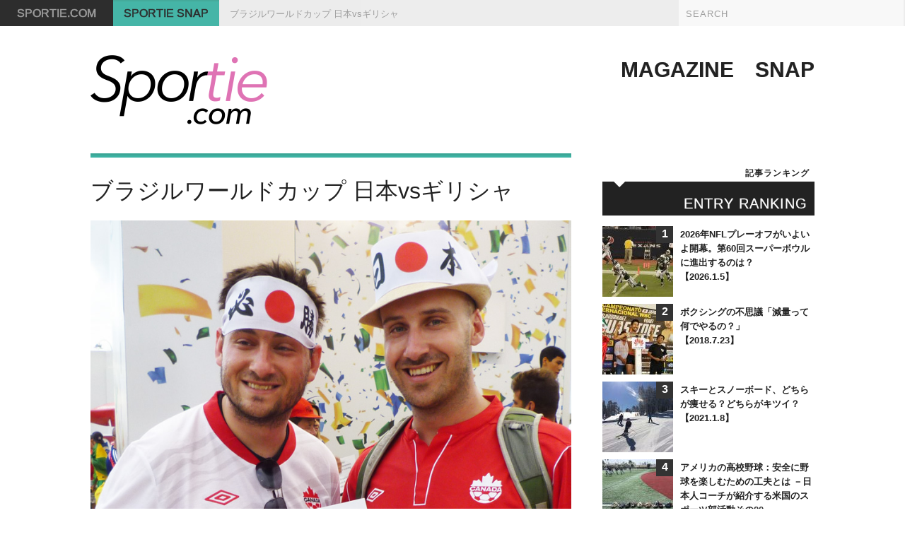

--- FILE ---
content_type: text/html; charset=UTF-8
request_url: https://sportie.com/2014/06/snap26
body_size: 12923
content:
<!DOCTYPE html>
<html lang="ja">
<head prefix="og: http://ogp.me/ns#">

<meta charset="UTF-8">
<meta name="author" content="Sportie">
<meta name="keywords" content="Sportie,スポーティ,スポーティー,スポーツ,ラン,トレイルラン,ヨガ,バイク,フィットネス,エクササイズ,アウトドア">
<meta name="description" content="ブラジルワールドカップ 日本vsギリシャ - いつもの毎日にスポーツをプラスするWEBメディア「Sportie（スポーティ）」">

<!--
<meta property="og:title" content="ブラジルワールドカップ 日本vsギリシャ" />
<meta property="og:type" content="blog" /><!-- いいねボタンを押された時に新規にページを作りたくない場合はarticle
<meta property="og:url" content=" " />
-->

<meta property="og:type" content="article">
<meta property="og:url" content="https://sportie.com/2014/06/snap26">
<meta property="og:title" content="ブラジルワールドカップ 日本vsギリシャ">
<meta property="og:description" content="[info]
PLACE / DATE
エスタディオ・ダス・ドゥーナス（ブラジル・ナタル） / 2014.6.19
NAME
マット＆デイビッド
COMMENT
GO JAPAN[/inf...">
<meta property="og:image" content="https://sportie.com/wp-content/uploads/2014/06/140619_02_s.jpg"><meta name="twitter:card" content="summary_large_image" /> 
<meta name="twitter:site" content="sportiecom" /> 

<title>ブラジルワールドカップ 日本vsギリシャ - Sportie [スポーティ]</title>

<link href='http://fonts.googleapis.com/css?family=Quicksand:400,700' rel='stylesheet' type='text/css'>
<link rel="stylesheet" href="https://sportie.com/wp-content/themes/sportie/style.css?20131111">

<link rel="shortcut icon" href="/favicon.ico">

<link rel="alternate" type="application/atom+xml" title="Sportie [スポーティ] Atom Feed" href="https://sportie.com/feed/atom">
<link rel="alternate" type="application/rss+xml" title="Sportie [スポーティ] RSS Feed" href="https://sportie.com/feed">

<script src="https://sportie.com/wp-content/themes/sportie/js/jquery.js"></script>
<script src="https://sportie.com/wp-content/themes/sportie/js/jquery.colorbox.js"></script>
<script src="https://sportie.com/wp-content/themes/sportie/js/my.js?20131111"></script>
<script src="https://sportie.com/wp-content/themes/sportie/js/ga.js"></script>

<!--[if lt IE 9]><script src="http://html5shim.googlecode.com/svn/trunk/html5.js"></script><![endif]-->
<!--[if lte IE 7]><script src="https://sportie.com/wp-content/themes/sportie/js/lte-ie7.js"></script><![endif]-->

<link rel='dns-prefetch' href='//s.w.org' />
		<script type="text/javascript">
			window._wpemojiSettings = {"baseUrl":"https:\/\/s.w.org\/images\/core\/emoji\/2.2.1\/72x72\/","ext":".png","svgUrl":"https:\/\/s.w.org\/images\/core\/emoji\/2.2.1\/svg\/","svgExt":".svg","source":{"concatemoji":"https:\/\/sportie.com\/wp-includes\/js\/wp-emoji-release.min.js?ver=4.7.29"}};
			!function(t,a,e){var r,n,i,o=a.createElement("canvas"),l=o.getContext&&o.getContext("2d");function c(t){var e=a.createElement("script");e.src=t,e.defer=e.type="text/javascript",a.getElementsByTagName("head")[0].appendChild(e)}for(i=Array("flag","emoji4"),e.supports={everything:!0,everythingExceptFlag:!0},n=0;n<i.length;n++)e.supports[i[n]]=function(t){var e,a=String.fromCharCode;if(!l||!l.fillText)return!1;switch(l.clearRect(0,0,o.width,o.height),l.textBaseline="top",l.font="600 32px Arial",t){case"flag":return(l.fillText(a(55356,56826,55356,56819),0,0),o.toDataURL().length<3e3)?!1:(l.clearRect(0,0,o.width,o.height),l.fillText(a(55356,57331,65039,8205,55356,57096),0,0),e=o.toDataURL(),l.clearRect(0,0,o.width,o.height),l.fillText(a(55356,57331,55356,57096),0,0),e!==o.toDataURL());case"emoji4":return l.fillText(a(55357,56425,55356,57341,8205,55357,56507),0,0),e=o.toDataURL(),l.clearRect(0,0,o.width,o.height),l.fillText(a(55357,56425,55356,57341,55357,56507),0,0),e!==o.toDataURL()}return!1}(i[n]),e.supports.everything=e.supports.everything&&e.supports[i[n]],"flag"!==i[n]&&(e.supports.everythingExceptFlag=e.supports.everythingExceptFlag&&e.supports[i[n]]);e.supports.everythingExceptFlag=e.supports.everythingExceptFlag&&!e.supports.flag,e.DOMReady=!1,e.readyCallback=function(){e.DOMReady=!0},e.supports.everything||(r=function(){e.readyCallback()},a.addEventListener?(a.addEventListener("DOMContentLoaded",r,!1),t.addEventListener("load",r,!1)):(t.attachEvent("onload",r),a.attachEvent("onreadystatechange",function(){"complete"===a.readyState&&e.readyCallback()})),(r=e.source||{}).concatemoji?c(r.concatemoji):r.wpemoji&&r.twemoji&&(c(r.twemoji),c(r.wpemoji)))}(window,document,window._wpemojiSettings);
		</script>
		<style type="text/css">
img.wp-smiley,
img.emoji {
	display: inline !important;
	border: none !important;
	box-shadow: none !important;
	height: 1em !important;
	width: 1em !important;
	margin: 0 .07em !important;
	vertical-align: -0.1em !important;
	background: none !important;
	padding: 0 !important;
}
</style>
<script type='text/javascript'>
/* <![CDATA[ */
var wpp_params = {"sampling_active":"","sampling_rate":"100","ajax_url":"https:\/\/sportie.com\/wp-admin\/admin-ajax.php","action":"update_views_ajax","ID":"6421","token":"5e4156f443"};
/* ]]> */
</script>
<script type='text/javascript' src='https://sportie.com/wp-content/plugins/wordpress-popular-posts/public/js/tracking.js?ver=4.0.0'></script>
<link rel='https://api.w.org/' href='https://sportie.com/wp-json/' />
<link rel='prev' title='ブラジルワールドカップ 日本vsギリシャ' href='https://sportie.com/2014/06/snap25' />
<link rel='next' title='ブラジルワールドカップ 日本vsギリシャ' href='https://sportie.com/2014/06/snap27' />
<link rel="canonical" href="https://sportie.com/2014/06/snap26" />
<link rel='shortlink' href='https://sportie.com/?p=6421' />
<link rel="alternate" type="application/json+oembed" href="https://sportie.com/wp-json/oembed/1.0/embed?url=https%3A%2F%2Fsportie.com%2F2014%2F06%2Fsnap26" />
<link rel="alternate" type="text/xml+oembed" href="https://sportie.com/wp-json/oembed/1.0/embed?url=https%3A%2F%2Fsportie.com%2F2014%2F06%2Fsnap26&#038;format=xml" />
</head>

<body class="page-post">

<header id="header">
<form method="get" action="https://sportie.com/" id="searchbox">
<input type="text" value="SEARCH" name="s" maxlength="20" class="searchbox-text">
</form>
<h1><a href="https://sportie.com">SPORTIE.COM</a></h1>
<nav id="path">
<div class="path-cat"><a href="https://sportie.com/category/snap" class="cat-label-snap">SPORTIE SNAP</a></div>
<div class="path-title">ブラジルワールドカップ 日本vsギリシャ</div>
</nav>

<!-- Facebook Pixel Code -->
<script>
!function(f,b,e,v,n,t,s){if(f.fbq)return;n=f.fbq=function(){n.callMethod?
n.callMethod.apply(n,arguments):n.queue.push(arguments)};if(!f._fbq)f._fbq=n;
n.push=n;n.loaded=!0;n.version='2.0';n.queue=[];t=b.createElement(e);t.async=!0;
t.src=v;s=b.getElementsByTagName(e)[0];s.parentNode.insertBefore(t,s)}(window,
document,'script','https://connect.facebook.net/en_US/fbevents.js');
fbq('init', '798283343653222'); // Insert your pixel ID here.
fbq('track', 'PageView');
</script>
<noscript><img height="1" width="1" style="display:none"
src="https://www.facebook.com/tr?id=798283343653222&ev=PageView&noscript=1"
/></noscript>
<!-- DO NOT MODIFY -->
<!-- End Facebook Pixel Code -->

</header>

<head>
<!-- Facebook Pixel Code -->
<script>
!function(f,b,e,v,n,t,s){if(f.fbq)return;n=f.fbq=function(){n.callMethod?
n.callMethod.apply(n,arguments):n.queue.push(arguments)};if(!f._fbq)f._fbq=n;
n.push=n;n.loaded=!0;n.version='2.0';n.queue=[];t=b.createElement(e);t.async=!0;
t.src=v;s=b.getElementsByTagName(e)[0];s.parentNode.insertBefore(t,s)}(window,
document,'script','https://connect.facebook.net/en_US/fbevents.js');
fbq('init', '798283343653222'); // Insert your pixel ID here.
fbq('track', 'PageView');
</script>
<noscript><img height="1" width="1" style="display:none"
src="https://www.facebook.com/tr?id=798283343653222&ev=PageView&noscript=1"
/></noscript>
<!-- DO NOT MODIFY -->
<!-- End Facebook Pixel Code -->
</head>
<script>fbq('track', '<EVENT_NAME>');</script>







<div id="logo">
<div class="logo-image"><a href="https://sportie.com"><img src="https://sportie.com/wp-content/themes/sportie/images/logo.png" alt="Sportie.com"></a></div>
<div class="logo-banner">
<div class="logo-link">
<ul>
<li><a href="https://sportie.com">MAGAZINE</a></li>
<li><a href="https://sportie.com/category/snap">SNAP</a></li>
</ul>
</div></div>
</div>

<div id="content">
<div id="main">

<article  class="post post-cat-snap">

<header id="post-head">
<h2 class="post-head-pc">
<span class="post-head-title">ブラジルワールドカップ 日本vsギリシャ</span>
</h2>
<span class="post-head-image"><img src="https://sportie.com/wp-content/uploads/2014/06/140619_02_s.jpg" alt="ブラジルワールドカップ 日本vsギリシャ">
<span class="post-head-cat cat-label-snap">SPORTIE SNAP</span></span>
<h2 class="post-head-sp">
<span class="post-head-title">ブラジルワールドカップ 日本vsギリシャ</span>
</h2>
<div class="post-head-meta">
<time datetime="2014-06-20">2014.6.20</time>
<p class="post-head-media" style="color:blue;"><a href="https://sportie.com">
スポーティ
</a></p>
<ul class="post-head-social">
<li class="post-head-social-twitter">
<a href="https://twitter.com/share" class="twitter-share-button" data-lang="ja">ツイート</a>
<script>!function(d,s,id){var js,fjs=d.getElementsByTagName(s)[0],p=/^http:/.test(d.location)?'http':'https';if(!d.getElementById(id)){js=d.createElement(s);js.id=id;js.src=p+'://platform.twitter.com/widgets.js';fjs.parentNode.insertBefore(js,fjs);}}(document, 'script', 'twitter-wjs');</script>
</li>
<li class="post-head-social-fb">
<iframe src="//www.facebook.com/plugins/like.php?href=https://sportie.com/2014/06/snap26&amp;send=false&amp;layout=button_count&amp;width=120&amp;show_faces=false&amp;action=like&amp;colorscheme=light&amp;font&amp;height=22" scrolling="no" frameborder="0" allowTransparency="true"></iframe>
</li>
<li class="post-head-social-line">
<span>
<script type="text/javascript" src="http://media.line.naver.jp/js/line-button.js?v=20130508" ></script>
<script type="text/javascript">
new jp.naver.line.media.LineButton({"pc":true,"lang":"ja","type":"b"});
</script>
</span>
</li></ul>
</div>
</header>


<div class="post-style post-style-snap">
<div class="post-info">
<h3 class="post-info-title">INFORMATION</h3>
</p>
<dl>
<dt class="en">PLACE / DATE</dt>
<dd>エスタディオ・ダス・ドゥーナス（ブラジル・ナタル） / 2014.6.19</dd>
<dt class="en">NAME</dt>
<dd>マット＆デイビッド</dd>
<dt class="en">COMMENT</dt>
<dd>GO JAPAN</dd>
</dl>
<p>
</div>
</div><!-- /.post-style -->



<footer id="post-foot">
<div class="post-foot-tags">
<a href="https://sportie.com/tag/soccer">サッカー</a>
<a href="https://sportie.com/tag/worldcup">ワールドカップ</a>
<a href="https://sportie.com/tag/alljapan">日本代表</a>
</div>
<ul class="post-foot-social">
<li class="post-foot-social-twitter">
<a href="https://twitter.com/share" class="twitter-share-button" data-lang="ja">ツイート</a>
<script>!function(d,s,id){var js,fjs=d.getElementsByTagName(s)[0],p=/^http:/.test(d.location)?'http':'https';if(!d.getElementById(id)){js=d.createElement(s);js.id=id;js.src=p+'://platform.twitter.com/widgets.js';fjs.parentNode.insertBefore(js,fjs);}}(document, 'script', 'twitter-wjs');</script>
</li>
<li class="post-foot-social-fb">
<iframe src="//www.facebook.com/plugins/like.php?href=https://sportie.com/2014/06/snap26&amp;send=false&amp;layout=button_count&amp;width=120&amp;show_faces=false&amp;action=like&amp;colorscheme=light&amp;font&amp;height=22" scrolling="no" frameborder="0" allowTransparency="true"></iframe>
</li>
<li class="post-foot-social-line">
<span>
<script type="text/javascript" src="http://media.line.naver.jp/js/line-button.js?v=20130508" ></script>
<script type="text/javascript">
new jp.naver.line.media.LineButton({"pc":true,"lang":"ja","type":"b"});
</script>
</span>
</li></ul>
</footer>

<aside>


<div id="post-related">
<h4 class="header-text"><span class="en">RELATED ARTICLES</span></h4>
<div class="post-related-thumb">
<a href="https://sportie.com/2019/05/nike_nadeshiko"><img width="150" height="150" src="https://sportie.com/wp-content/uploads/2019/05/a11b4bb3ba448d1fa402ac3dc62cc91f-2-150x150.jpg" class="attachment-thumbnail size-thumbnail wp-post-image" alt="" srcset="https://sportie.com/wp-content/uploads/2019/05/a11b4bb3ba448d1fa402ac3dc62cc91f-2-150x150.jpg 150w, https://sportie.com/wp-content/uploads/2019/05/a11b4bb3ba448d1fa402ac3dc62cc91f-2-300x300.jpg 300w, https://sportie.com/wp-content/uploads/2019/05/a11b4bb3ba448d1fa402ac3dc62cc91f-2-768x768.jpg 768w, https://sportie.com/wp-content/uploads/2019/05/a11b4bb3ba448d1fa402ac3dc62cc91f-2-680x680.jpg 680w, https://sportie.com/wp-content/uploads/2019/05/a11b4bb3ba448d1fa402ac3dc62cc91f-2.jpg 800w" sizes="(max-width: 150px) 100vw, 150px" /></a>
<a href="https://sportie.com/2018/07/spec-difference"><img width="150" height="150" src="https://sportie.com/wp-content/uploads/2018/07/20180713_main_s-150x150.jpg" class="attachment-thumbnail size-thumbnail wp-post-image" alt="" srcset="https://sportie.com/wp-content/uploads/2018/07/20180713_main_s-150x150.jpg 150w, https://sportie.com/wp-content/uploads/2018/07/20180713_main_s-300x300.jpg 300w, https://sportie.com/wp-content/uploads/2018/07/20180713_main_s.jpg 600w" sizes="(max-width: 150px) 100vw, 150px" /></a>
<a href="https://sportie.com/2018/06/worldcup"><img width="150" height="150" src="https://sportie.com/wp-content/uploads/2018/06/a11b4bb3ba448d1fa402ac3dc62cc91f-1-150x150.jpg" class="attachment-thumbnail size-thumbnail wp-post-image" alt="" srcset="https://sportie.com/wp-content/uploads/2018/06/a11b4bb3ba448d1fa402ac3dc62cc91f-1-150x150.jpg 150w, https://sportie.com/wp-content/uploads/2018/06/a11b4bb3ba448d1fa402ac3dc62cc91f-1-300x300.jpg 300w, https://sportie.com/wp-content/uploads/2018/06/a11b4bb3ba448d1fa402ac3dc62cc91f-1-768x768.jpg 768w, https://sportie.com/wp-content/uploads/2018/06/a11b4bb3ba448d1fa402ac3dc62cc91f-1-680x680.jpg 680w, https://sportie.com/wp-content/uploads/2018/06/a11b4bb3ba448d1fa402ac3dc62cc91f-1.jpg 800w" sizes="(max-width: 150px) 100vw, 150px" /></a>
<a href="https://sportie.com/2018/05/fifamascot"><img width="150" height="150" src="https://sportie.com/wp-content/uploads/2018/05/a11b4bb3ba448d1fa402ac3dc62cc91f-3-150x150.jpg" class="attachment-thumbnail size-thumbnail wp-post-image" alt="" srcset="https://sportie.com/wp-content/uploads/2018/05/a11b4bb3ba448d1fa402ac3dc62cc91f-3-150x150.jpg 150w, https://sportie.com/wp-content/uploads/2018/05/a11b4bb3ba448d1fa402ac3dc62cc91f-3-300x300.jpg 300w, https://sportie.com/wp-content/uploads/2018/05/a11b4bb3ba448d1fa402ac3dc62cc91f-3-768x768.jpg 768w, https://sportie.com/wp-content/uploads/2018/05/a11b4bb3ba448d1fa402ac3dc62cc91f-3-680x680.jpg 680w, https://sportie.com/wp-content/uploads/2018/05/a11b4bb3ba448d1fa402ac3dc62cc91f-3.jpg 800w" sizes="(max-width: 150px) 100vw, 150px" /></a>
<a href="https://sportie.com/2018/05/manutd"><img width="150" height="150" src="https://sportie.com/wp-content/uploads/2018/05/a11b4bb3ba448d1fa402ac3dc62cc91f-1-150x150.jpg" class="attachment-thumbnail size-thumbnail wp-post-image" alt="" srcset="https://sportie.com/wp-content/uploads/2018/05/a11b4bb3ba448d1fa402ac3dc62cc91f-1-150x150.jpg 150w, https://sportie.com/wp-content/uploads/2018/05/a11b4bb3ba448d1fa402ac3dc62cc91f-1-300x300.jpg 300w, https://sportie.com/wp-content/uploads/2018/05/a11b4bb3ba448d1fa402ac3dc62cc91f-1-768x768.jpg 768w, https://sportie.com/wp-content/uploads/2018/05/a11b4bb3ba448d1fa402ac3dc62cc91f-1-680x680.jpg 680w, https://sportie.com/wp-content/uploads/2018/05/a11b4bb3ba448d1fa402ac3dc62cc91f-1.jpg 800w" sizes="(max-width: 150px) 100vw, 150px" /></a>
</div>
<ul class="post-related-list">
<li class="cat-line-support"><a href="https://sportie.com/2019/05/nike_nadeshiko"><span class="post-list-text-title">女子サッカーW杯へ向けてなでしこジャパンが集結！大坂なおみ選手からサプライズも！ <time datetime="2019-05-28">2019.5.28</time></span></a></li>
<li class="cat-line-watch"><a href="https://sportie.com/2018/07/spec-difference"><span class="post-list-text-title">サッカーにおける人種とスペックの違いは？ <time datetime="2018-07-12">2018.7.12</time></span></a></li>
<li class="cat-line-watch"><a href="https://sportie.com/2018/06/worldcup"><span class="post-list-text-title">W杯を楽しもう！ ロシアW杯、現地に行って来ました <time datetime="2018-06-25">2018.6.25</time></span></a></li>
<li class="cat-line-watch"><a href="https://sportie.com/2018/05/fifamascot"><span class="post-list-text-title">ツワモノ揃い！FIFAワールドカップの歴代マスコットたち <time datetime="2018-05-31">2018.5.31</time></span></a></li>
<li class="cat-line-support"><a href="https://sportie.com/2018/05/manutd"><span class="post-list-text-title">パク・チソン、ロシアワールドカップで日本・韓国の活躍を期待 <time datetime="2018-05-18">2018.5.18</time></span></a></li>
</ul>
</div>

</aside>

</article>

</div><!-- /#main -->

<div id="sidebar">

<div class="sidebar-banner">
<!--      Fluct グループ名「sportie：300×250（記事ランキング上）」      -->
<script type="text/javascript" src="http://sh.adingo.jp/?G=1000016903&guid=ON"></script>
<!--      Fluct グループ名「Sportie（スマホ）」      -->
<script type="text/javascript" src="http://sh.adingo.jp/?G=1000017011&guid=ON"></script>
    <span id="fluct_tag1">
      <script type="text/javascript">
        //<![CDATA[
        if(document.body.clientWidth > 768) {
          if(typeof(adingoFluct)!="undefined") adingoFluct.showAd('1000023723');
        } else {
          if(typeof(adingoFluct)!="undefined") adingoFluct.showAd('1000023875');          
          if(typeof(adingoFluct)!="undefined") adingoFluct.showAd('1000023876');
        }
        //]]>
      </script>
    </span>
</div>
<nav id="sidebar-ranking">
<h3 class="sidebar-header">ENTRY RANKING
<span class="ja">記事ランキング</span></h3>

<!-- WordPress Popular Posts Plugin v4.0.0 [PHP] [daily] [views] [custom] [CAT] -->

<ul class='sidebar-list-thumb'>
<li><span class='sidebar-list-thumb-no'></span><span class='sidebar-list-thumb-thumb'><a href="https://sportie.com/2026/01/nfl2026" title="2026年NFLプレーオフがいよいよ開幕。第60回スーパーボウルに進出するのは？" target="_self"><img src="https://sportie.com/wp-content/uploads/wordpress-popular-posts/44937-featured-100x100.jpg" width="100" height="100" alt="" class="wpp-thumbnail wpp_cached_thumb wpp_featured" /></a></span><span class='sidebar-list-thumb-title'><a href='https://sportie.com/2026/01/nfl2026'>2026年NFLプレーオフがいよいよ開幕。第60回スーパーボウルに進出するのは？<br>【2026.1.5】</font></a></span></li>
<li><span class='sidebar-list-thumb-no'></span><span class='sidebar-list-thumb-thumb'><a href="https://sportie.com/2018/07/boxing" title="ボクシングの不思議「減量って何でやるの？」" target="_self"><img src="https://sportie.com/wp-content/uploads/wordpress-popular-posts/29010-featured-100x100.jpg" width="100" height="100" alt="" class="wpp-thumbnail wpp_cached_thumb wpp_featured" /></a></span><span class='sidebar-list-thumb-title'><a href='https://sportie.com/2018/07/boxing'>ボクシングの不思議「減量って何でやるの？」<br>【2018.7.23】</font></a></span></li>
<li><span class='sidebar-list-thumb-no'></span><span class='sidebar-list-thumb-thumb'><a href="https://sportie.com/2021/01/skiing-vs-snowboarding" title="スキーとスノーボード、どちらが痩せる？どちらがキツイ？" target="_self"><img src="https://sportie.com/wp-content/uploads/wordpress-popular-posts/40876-featured-100x100.jpg" width="100" height="100" alt="" class="wpp-thumbnail wpp_cached_thumb wpp_featured" /></a></span><span class='sidebar-list-thumb-title'><a href='https://sportie.com/2021/01/skiing-vs-snowboarding'>スキーとスノーボード、どちらが痩せる？どちらがキツイ？<br>【2021.1.8】</font></a></span></li>
<li><span class='sidebar-list-thumb-no'></span><span class='sidebar-list-thumb-thumb'><a href="https://sportie.com/2022/11/high-school-sports-20" title="アメリカの高校野球：安全に野球を楽しむための工夫とは －日本人コーチが紹介する米国のスポーツ部活動その20" target="_self"><img src="https://sportie.com/wp-content/uploads/wordpress-popular-posts/42709-featured-100x100.jpg" width="100" height="100" alt="" class="wpp-thumbnail wpp_cached_thumb wpp_featured" /></a></span><span class='sidebar-list-thumb-title'><a href='https://sportie.com/2022/11/high-school-sports-20'>アメリカの高校野球：安全に野球を楽しむための工夫とは －日本人コーチが紹介する米国のスポーツ部活動その20<br>【2022.11.16】</font></a></span></li>
<li><span class='sidebar-list-thumb-no'></span><span class='sidebar-list-thumb-thumb'><a href="https://sportie.com/2022/12/running-in-sports" title="1試合で選手が走る距離をスポーツ別に比較すると見えてくるもの" target="_self"><img src="https://sportie.com/wp-content/uploads/wordpress-popular-posts/42800-featured-100x100.jpg" width="100" height="100" alt="" class="wpp-thumbnail wpp_cached_thumb wpp_featured" /></a></span><span class='sidebar-list-thumb-title'><a href='https://sportie.com/2022/12/running-in-sports'>1試合で選手が走る距離をスポーツ別に比較すると見えてくるもの<br>【2022.12.23】</font></a></span></li>
<li><span class='sidebar-list-thumb-no'></span><span class='sidebar-list-thumb-thumb'><a href="https://sportie.com/2019/04/strongman" title="人間の極限パワーに挑む「ストロングマン・コンテスト」" target="_self"><img src="https://sportie.com/wp-content/uploads/wordpress-popular-posts/34037-featured-100x100.jpg" width="100" height="100" alt="" class="wpp-thumbnail wpp_cached_thumb wpp_featured" /></a></span><span class='sidebar-list-thumb-title'><a href='https://sportie.com/2019/04/strongman'>人間の極限パワーに挑む「ストロングマン・コンテスト」<br>【2019.4.9】</font></a></span></li>
<li><span class='sidebar-list-thumb-no'></span><span class='sidebar-list-thumb-thumb'><a href="https://sportie.com/2024/04/sober-challenge" title="アルコールを身体から追い出して体力向上を図る、「攻め」の断酒。" target="_self"><img src="https://sportie.com/wp-content/uploads/wordpress-popular-posts/43798-featured-100x100.jpg" width="100" height="100" alt="" class="wpp-thumbnail wpp_cached_thumb wpp_featured" /></a></span><span class='sidebar-list-thumb-title'><a href='https://sportie.com/2024/04/sober-challenge'>アルコールを身体から追い出して体力向上を図る、「攻め」の断酒。<br>【2024.4.17】</font></a></span></li>
<li><span class='sidebar-list-thumb-no'></span><span class='sidebar-list-thumb-thumb'><a href="https://sportie.com/2023/03/american-football23" title="初心者向け解説：アメフトの各ポジションに求められる身体サイズと運動能力とは" target="_self"><img src="https://sportie.com/wp-content/uploads/wordpress-popular-posts/43114-featured-100x100.jpg" width="100" height="100" alt="" class="wpp-thumbnail wpp_cached_thumb wpp_featured" /></a></span><span class='sidebar-list-thumb-title'><a href='https://sportie.com/2023/03/american-football23'>初心者向け解説：アメフトの各ポジションに求められる身体サイズと運動能力とは<br>【2023.3.13】</font></a></span></li>
<li><span class='sidebar-list-thumb-no'></span><span class='sidebar-list-thumb-thumb'><a href="https://sportie.com/2017/03/basketballgesture2" title="審判のジェスチャーを覚えて会場と一つになろう！②：バスケをもっと楽しく観る豆知識3" target="_self"><img src="https://sportie.com/wp-content/uploads/wordpress-popular-posts/20460-featured-100x100.jpg" width="100" height="100" alt="" class="wpp-thumbnail wpp_cached_thumb wpp_featured" /></a></span><span class='sidebar-list-thumb-title'><a href='https://sportie.com/2017/03/basketballgesture2'>審判のジェスチャーを覚えて会場と一つになろう！②：バスケをもっと楽しく観る豆知識3<br>【2017.3.25】</font></a></span></li>
<li><span class='sidebar-list-thumb-no'></span><span class='sidebar-list-thumb-thumb'><a href="https://sportie.com/2014/11/shiraminejingu" title="“スポーツの神様”を祀る京都・白峯神宮に行ってみた。" target="_self"><img src="https://sportie.com/wp-content/uploads/wordpress-popular-posts/9667-featured-100x100.jpg" width="100" height="100" alt="" class="wpp-thumbnail wpp_cached_thumb wpp_featured" /></a></span><span class='sidebar-list-thumb-title'><a href='https://sportie.com/2014/11/shiraminejingu'>“スポーツの神様”を祀る京都・白峯神宮に行ってみた。<br>【2014.11.19】</font></a></span></li>

</ul>

<!-- End WordPress Popular Posts Plugin v4.0.0 -->
</nav>



<nav id="sidebar-recent">
<h3 class="sidebar-header">RECENT ENTRIES
<span class="ja">最新の記事</span></h3>
<ul class="sidebar-list-text">
<li class="cat-line-watch">
	<a href="https://sportie.com/2026/01/rekuzamuborupaku">
	<span class="sidebar-list-text-title">舞台裏を覗く！レクザムボールパーク丸亀	<time datetime="2026-01-16">2026.1.16</time></span>
	</a>
</li>
<li class="cat-line-watch">
	<a href="https://sportie.com/2026/01/nfl2026">
	<span class="sidebar-list-text-title">2026年NFLプレーオフがいよいよ開幕。第60回スーパーボウルに進出するのは？	<time datetime="2026-01-05">2026.1.5</time></span>
	</a>
</li>
<li class="cat-line-do">
	<a href="https://sportie.com/2025/12/hyrox">
	<span class="sidebar-list-text-title">HYROX専門ジムでトレーニング体験。クロスフィットと何が違う？	<time datetime="2025-12-18">2025.12.18</time></span>
	</a>
</li>
<li class="cat-line-support">
	<a href="https://sportie.com/2025/12/the-heart-of-lifewear">
	<span class="sidebar-list-text-title">ユニクロが石川出身親方・力士とともに被災地を訪問	<time datetime="2025-12-09">2025.12.9</time></span>
	</a>
</li>
<li class="cat-line-watch">
	<a href="https://sportie.com/2025/12/jingu-4">
	<span class="sidebar-list-text-title">神宮大会2025	<time datetime="2025-12-04">2025.12.4</time></span>
	</a>
</li>
<li class="cat-line-support">
	<a href="https://sportie.com/2025/12/norqain">
	<span class="sidebar-list-text-title">岡慎之助選⼿・楢﨑智亜選⼿が登壇！ロサンゼルス五輪への抱負を語る	<time datetime="2025-12-01">2025.12.1</time></span>
	</a>
</li>
<li class="cat-line-watch">
	<a href="https://sportie.com/2025/11/american-football-movies">
	<span class="sidebar-list-text-title">面白くて、胸を打つ。「事実にインスパイアされた」最近のアメフト映画5選	<time datetime="2025-11-13">2025.11.13</time></span>
	</a>
</li>
</ul>
</nav>

<nav id="sidebar-tags">
<h3 class="sidebar-header">TAG CLOUD
<span class="ja">キーワード</span></h3>
<div class="sidebar-list-tags"><a href='https://sportie.com/tag/soccer' class='tag-link-49 tag-link-position-1' style='font-size: 11px;'>サッカー</a><a href='https://sportie.com/tag/baseball' class='tag-link-23 tag-link-position-2' style='font-size: 11px;'>野球</a><a href='https://sportie.com/tag/event' class='tag-link-33 tag-link-position-3' style='font-size: 11px;'>イベント</a><a href='https://sportie.com/tag/alljapan' class='tag-link-80 tag-link-position-4' style='font-size: 11px;'>日本代表</a><a href='https://sportie.com/tag/overseas' class='tag-link-45 tag-link-position-5' style='font-size: 11px;'>海外</a><a href='https://sportie.com/tag/training' class='tag-link-87 tag-link-position-6' style='font-size: 11px;'>トレーニング</a><a href='https://sportie.com/tag/olympic' class='tag-link-68 tag-link-position-7' style='font-size: 11px;'>オリンピック</a><a href='https://sportie.com/tag/%e6%b5%b7%e5%a4%96%e3%82%b5%e3%83%83%e3%82%ab%e3%83%bc' class='tag-link-383 tag-link-position-8' style='font-size: 11px;'>海外サッカー</a><a href='https://sportie.com/tag/premierleague' class='tag-link-51 tag-link-position-9' style='font-size: 11px;'>プレミアリーグ</a><a href='https://sportie.com/tag/running' class='tag-link-5 tag-link-position-10' style='font-size: 11px;'>ランニング</a><a href='https://sportie.com/tag/bicycle' class='tag-link-40 tag-link-position-11' style='font-size: 11px;'>自転車</a><a href='https://sportie.com/tag/worldcup' class='tag-link-78 tag-link-position-12' style='font-size: 11px;'>ワールドカップ</a><a href='https://sportie.com/tag/%e3%82%b9%e3%83%9a%e3%82%a4%e3%83%b3' class='tag-link-217 tag-link-position-13' style='font-size: 11px;'>スペイン</a><a href='https://sportie.com/tag/%e9%81%8b%e5%8b%95%e7%94%9f%e7%90%86%e5%ad%a6' class='tag-link-804 tag-link-position-14' style='font-size: 11px;'>運動生理学</a><a href='https://sportie.com/tag/marathon' class='tag-link-122 tag-link-position-15' style='font-size: 11px;'>マラソン</a><a href='https://sportie.com/tag/%e3%82%b9%e3%83%9d%e3%83%bc%e3%83%84' class='tag-link-403 tag-link-position-16' style='font-size: 11px;'>スポーツ</a><a href='https://sportie.com/tag/nike' class='tag-link-81 tag-link-position-17' style='font-size: 11px;'>ナイキ</a><a href='https://sportie.com/tag/%e7%be%8e%e5%a5%b3' class='tag-link-164 tag-link-position-18' style='font-size: 11px;'>美女</a><a href='https://sportie.com/tag/%e3%82%b9%e3%83%9d%e3%83%bc%e3%83%84%e6%a0%84%e9%a4%8a%e5%ad%a6' class='tag-link-805 tag-link-position-19' style='font-size: 11px;'>スポーツ栄養学</a><a href='https://sportie.com/tag/%e3%83%ad%e3%83%bc%e3%83%89%e3%83%ac%e3%83%bc%e3%82%b9' class='tag-link-338 tag-link-position-20' style='font-size: 11px;'>ロードレース</a></div>
</nav>

<div class="sidebar-banner"><br><a href="https://sportie.com/partner"><img src="https://sportie.com/wp-content/uploads/2013/11/sportie_writer.png" alt="Sportieはライターを募集しています" width="300" height="111"></a></div>


<!--      Fluct グループ名「sportie：300×250（記事ランキング下）」      -->
<div class="sidebar-banner">
<script type="text/javascript" src="http://sh.adingo.jp/?G=1000016904&guid=ON"></script>
<!--      Fluct グループ名「Sportie（スマホ）」      -->
<script type="text/javascript" src="http://sh.adingo.jp/?G=1000017011&guid=ON"></script>
    <span id="fluct_tag1">
      <script type="text/javascript">
        //<![CDATA[
        if(document.body.clientWidth > 768) {
          if(typeof(adingoFluct)!="undefined") adingoFluct.showAd('1000023724');
        } else {
          if(typeof(adingoFluct)!="undefined") adingoFluct.showAd('1000023877');          
          if(typeof(adingoFluct)!="undefined") adingoFluct.showAd('1000023878');
        }
        //]]>
      </script>
    </span>
</div>


<div class="sidebar-banner">
<a class="twitter-timeline"  href="https://twitter.com/SportieCom"  data-widget-id="405630082158305280">@SportieCom からのツイート</a>
    <script>!function(d,s,id){var js,fjs=d.getElementsByTagName(s)[0],p=/^http:/.test(d.location)?'http':'https';if(!d.getElementById(id)){js=d.createElement(s);js.id=id;js.src=p+"://platform.twitter.com/widgets.js";fjs.parentNode.insertBefore(js,fjs);}}(document,"script","twitter-wjs");</script>
</div>
</div><!-- /#sidebar -->
</div><!-- /#content -->

<footer id="footer">

<div class="wrap-footer">

<nav id="footer-writer">
<h3>WRITER</h3>
<ul class="footer-writer-list">
<li><a href="https://sportie.com/author/a_kokubo">
<span class="footer-writer-thumb"><img src="https://sportie.com/wp-content/uploads/2018/07/s_kokubo.jpeg" alt="小久保聡" width="75" height="75"></span>
<span class="footer-writer-name">小久保聡</span>
</a></li><li><a href="https://sportie.com/author/a_takahashi">
<span class="footer-writer-thumb"><img src="https://sportie.com/wp-content/uploads/2017/02/a_takahashi-e1487672988340.jpg" alt="高橋アオ" width="75" height="75"></span>
<span class="footer-writer-name">高橋アオ</span>
</a></li><li><a href="https://sportie.com/author/a_tuboi">
<span class="footer-writer-thumb"><img src="https://sportie.com/wp-content/uploads/2015/10/prof_tsuboi_s-2.jpg" alt="坪井安奈" width="75" height="75"></span>
<span class="footer-writer-name">坪井安奈</span>
</a></li><li><a href="https://sportie.com/author/a_yamada">
<span class="footer-writer-thumb"><img src="https://sportie.com/wp-content/uploads/2017/10/IMG_0917.jpg" alt="山田晃裕" width="75" height="75"></span>
<span class="footer-writer-name">山田晃裕</span>
</a></li><li><a href="https://sportie.com/author/c_endo">
<span class="footer-writer-thumb"><img src="https://sportie.com/wp-content/uploads/2015/10/c_endo.jpg" alt="遠藤千夏" width="75" height="75"></span>
<span class="footer-writer-name">遠藤千夏</span>
</a></li><li><a href="https://sportie.com/author/c_hiratsuka">
<span class="footer-writer-thumb"><img src="https://sportie.com/wp-content/uploads/2015/10/hiratsuka.jpg" alt="平塚智恵" width="75" height="75"></span>
<span class="footer-writer-name">平塚智恵</span>
</a></li><li><a href="https://sportie.com/author/d_maeda">
<span class="footer-writer-thumb"><img src="https://sportie.com/wp-content/uploads/2019/09/20190903_profileJPG_.jpg" alt="前田大貴" width="75" height="75"></span>
<span class="footer-writer-name">前田大貴</span>
</a></li><li><a href="https://sportie.com/author/f_sumimoto">
<span class="footer-writer-thumb"><img src="https://sportie.com/wp-content/uploads/2023/03/sumimoto202303.jpg" alt="フィデル 住本" width="75" height="75"></span>
<span class="footer-writer-name">フィデル 住本</span>
</a></li><li><a href="https://sportie.com/author/girl_allsports">
<span class="footer-writer-thumb"><img src="https://sportie.com/wp-content/uploads/2015/10/allsports.png" alt="オールスポーツガール" width="75" height="75"></span>
<span class="footer-writer-name">オールスポーツガール</span>
</a></li><li><a href="https://sportie.com/author/g_kakutani">
<span class="footer-writer-thumb"><img src="https://sportie.com/wp-content/uploads/2018/05/profile.jpg" alt="角谷 剛" width="75" height="75"></span>
<span class="footer-writer-name">角谷 剛</span>
</a></li><li><a href="https://sportie.com/author/h_asakura">
<span class="footer-writer-thumb"><img src="https://sportie.com/wp-content/uploads/2015/10/asakura.png" alt="朝倉 尚" width="75" height="75"></span>
<span class="footer-writer-name">朝倉 尚</span>
</a></li><li><a href="https://sportie.com/author/h_yamamoto">
<span class="footer-writer-thumb"><img src="https://sportie.com/wp-content/uploads/2019/04/20190401_profileJPG_.jpg" alt="山本浩之" width="75" height="75"></span>
<span class="footer-writer-name">山本浩之</span>
</a></li><li><a href="https://sportie.com/author/i_capote">
<span class="footer-writer-thumb"><img src="https://sportie.com/wp-content/uploads/2018/09/20180919_profile_R.jpg" alt="カポーティ" width="75" height="75"></span>
<span class="footer-writer-name">カポーティ</span>
</a></li><li><a href="https://sportie.com/author/i_kawakita">
<span class="footer-writer-thumb"><img src="https://sportie.com/wp-content/uploads/2018/08/ikki_profile.jpg" alt="IKKI（川北 一輝）" width="75" height="75"></span>
<span class="footer-writer-name">IKKI（川北 一輝）</span>
</a></li><li><a href="https://sportie.com/author/i_oto">
<span class="footer-writer-thumb"><img src="https://sportie.com/wp-content/uploads/2016/06/DSC08092.jpg" alt="いのうえおと" width="75" height="75"></span>
<span class="footer-writer-name">いのうえおと</span>
</a></li><li><a href="https://sportie.com/author/j-futsal">
<span class="footer-writer-thumb"><img src="https://sportie.com/wp-content/uploads/2017/10/j-fusal_logo.jpg" alt="j-futsal" width="75" height="75"></span>
<span class="footer-writer-name">j-futsal</span>
</a></li><li><a href="https://sportie.com/author/j-kawakami">
<span class="footer-writer-thumb"><img src="https://sportie.com/wp-content/uploads/2015/10/kawakami.jpg" alt="川上惇" width="75" height="75"></span>
<span class="footer-writer-name">川上惇</span>
</a></li><li><a href="https://sportie.com/author/k-nitta">
<span class="footer-writer-thumb"><img src="https://sportie.com/wp-content/uploads/2015/10/nitta_photo1.jpg" alt="新田草子" width="75" height="75"></span>
<span class="footer-writer-name">新田草子</span>
</a></li><li><a href="https://sportie.com/author/kai">
<span class="footer-writer-thumb"><img src="https://sportie.com/wp-content/uploads/2017/04/ebbdeadf35fb530007d63ac54c481f9e-e1493179374129.jpg" alt="甲斐寿憲" width="75" height="75"></span>
<span class="footer-writer-name">甲斐寿憲</span>
</a></li><li><a href="https://sportie.com/author/k_arimoto">
<span class="footer-writer-thumb"><img src="https://sportie.com/wp-content/uploads/2017/08/k_arimoto.jpg" alt="有本圭花" width="75" height="75"></span>
<span class="footer-writer-name">有本圭花</span>
</a></li><li><a href="https://sportie.com/author/k_funatsu">
<span class="footer-writer-thumb"><img src="https://sportie.com/wp-content/uploads/2015/10/funatsu.jpg" alt="舟津カナ" width="75" height="75"></span>
<span class="footer-writer-name">舟津カナ</span>
</a></li><li><a href="https://sportie.com/author/k_hoshino">
<span class="footer-writer-thumb"><img src="https://sportie.com/wp-content/uploads/2015/10/hoshino.png" alt="星野恭子" width="75" height="75"></span>
<span class="footer-writer-name">星野恭子</span>
</a></li><li><a href="https://sportie.com/author/k_ikemura">
<span class="footer-writer-thumb"><img src="https://sportie.com/wp-content/uploads/2015/10/ikemura.jpg" alt="池村和紀" width="75" height="75"></span>
<span class="footer-writer-name">池村和紀</span>
</a></li><li><a href="https://sportie.com/author/k_miura">
<span class="footer-writer-thumb"><img src="https://sportie.com/wp-content/uploads/2015/10/miura.jpg" alt="三浦敬介" width="75" height="75"></span>
<span class="footer-writer-name">三浦敬介</span>
</a></li><li><a href="https://sportie.com/author/k_narita">
<span class="footer-writer-thumb"><img src="https://sportie.com/wp-content/uploads/2016/08/zPRO.jpg" alt="成田ケン(マーヴェリック)" width="75" height="75"></span>
<span class="footer-writer-name">成田ケン(マーヴェリック)</span>
</a></li><li><a href="https://sportie.com/author/k_senda">
<span class="footer-writer-thumb"><img src="https://sportie.com/wp-content/uploads/2014/02/20111121-008x_sq.jpg" alt="県田勢" width="75" height="75"></span>
<span class="footer-writer-name">県田勢</span>
</a></li><li><a href="https://sportie.com/author/m_aoki">
<span class="footer-writer-thumb"><img src="https://sportie.com/wp-content/uploads/2014/01/1c336ef70be65def16fbcdb888023d73.jpg" alt="青木美帆" width="75" height="75"></span>
<span class="footer-writer-name">青木美帆</span>
</a></li><li><a href="https://sportie.com/author/m_ichimoto">
<span class="footer-writer-thumb"><img src="https://sportie.com/wp-content/uploads/2019/09/20190925_profile.jpg" alt="一本麻衣" width="75" height="75"></span>
<span class="footer-writer-name">一本麻衣</span>
</a></li><li><a href="https://sportie.com/author/m_igarashi">
<span class="footer-writer-thumb"><img src="https://sportie.com/wp-content/uploads/2016/07/5f1073efa6d443ae518c5aab192e480b.jpg" alt="五十嵐万智" width="75" height="75"></span>
<span class="footer-writer-name">五十嵐万智</span>
</a></li><li><a href="https://sportie.com/author/m_kamo">
<span class="footer-writer-thumb"><img src="https://sportie.com/wp-content/uploads/2015/10/kamo.jpeg" alt="加茂基香" width="75" height="75"></span>
<span class="footer-writer-name">加茂基香</span>
</a></li><li><a href="https://sportie.com/author/m_mikawa">
<span class="footer-writer-thumb"><img src="https://sportie.com/wp-content/uploads/2015/10/mikawa.jpg" alt="三河賢文" width="75" height="75"></span>
<span class="footer-writer-name">三河賢文</span>
</a></li><li><a href="https://sportie.com/author/m_miyauchi">
<span class="footer-writer-thumb"><img src="https://sportie.com/wp-content/uploads/2019/01/20180115_profile_.jpg" alt="宮内見" width="75" height="75"></span>
<span class="footer-writer-name">宮内見</span>
</a></li><li><a href="https://sportie.com/author/m_nomi">
<span class="footer-writer-thumb"><img src="https://sportie.com/wp-content/uploads/2016/12/nohmi.png" alt="能見美緒子" width="75" height="75"></span>
<span class="footer-writer-name">能見美緒子</span>
</a></li><li><a href="https://sportie.com/author/m_okuyama">
<span class="footer-writer-thumb"><img src="https://sportie.com/wp-content/uploads/2015/10/okuyama.png" alt="奥山真" width="75" height="75"></span>
<span class="footer-writer-name">奥山真</span>
</a></li><li><a href="https://sportie.com/author/m_sugiura">
<span class="footer-writer-thumb"><img src="https://sportie.com/wp-content/uploads/2017/02/sugiura.jpg" alt="杉浦愛実" width="75" height="75"></span>
<span class="footer-writer-name">杉浦愛実</span>
</a></li><li><a href="https://sportie.com/author/m_takarada">
<span class="footer-writer-thumb"><img src="https://sportie.com/wp-content/uploads/2014/04/takarada_sq.jpg" alt="宝田雅樹" width="75" height="75"></span>
<span class="footer-writer-name">宝田雅樹</span>
</a></li><li><a href="https://sportie.com/author/nagata">
<span class="footer-writer-thumb"><img src="https://sportie.com/wp-content/uploads/2014/03/nagata_sq.jpg" alt="永田到" width="75" height="75"></span>
<span class="footer-writer-name">永田到</span>
</a></li><li><a href="https://sportie.com/author/n_ishikawa">
<span class="footer-writer-thumb"><img src="https://sportie.com/wp-content/uploads/2021/03/sportieishikawa.jpg" alt="石川範子" width="75" height="75"></span>
<span class="footer-writer-name">石川範子</span>
</a></li><li><a href="https://sportie.com/author/n_konishi">
<span class="footer-writer-thumb"><img src="https://sportie.com/wp-content/uploads/2017/08/n_konishi.jpg" alt="小西尚美" width="75" height="75"></span>
<span class="footer-writer-name">小西尚美</span>
</a></li><li><a href="https://sportie.com/author/n_matsumoto">
<span class="footer-writer-thumb"><img src="https://sportie.com/wp-content/uploads/2014/07/DSCN0359_2_sq.jpg" alt="M.ナオキ" width="75" height="75"></span>
<span class="footer-writer-name">M.ナオキ</span>
</a></li><li><a href="https://sportie.com/author/r-ando">
<span class="footer-writer-thumb"><img src="https://sportie.com/wp-content/uploads/2015/10/ando.jpg" alt="Reiko Ando" width="75" height="75"></span>
<span class="footer-writer-name">Reiko Ando</span>
</a></li><li><a href="https://sportie.com/author/r_banba">
<span class="footer-writer-thumb"><img src="https://sportie.com/wp-content/uploads/2017/05/0c4394c3a6efd86448b1c8f31c960e8c-e1495422098333.jpg" alt="馬場遼" width="75" height="75"></span>
<span class="footer-writer-name">馬場遼</span>
</a></li><li><a href="https://sportie.com/author/r_itokawa">
<span class="footer-writer-thumb"><img src="https://sportie.com/wp-content/uploads/2017/06/r_itokawa.jpg" alt="糸川里彩子" width="75" height="75"></span>
<span class="footer-writer-name">糸川里彩子</span>
</a></li><li><a href="https://sportie.com/author/r_kamemura">
<span class="footer-writer-thumb"><img src="https://sportie.com/wp-content/uploads/2019/02/20190205_profile_.jpg" alt="亀浦 六斗" width="75" height="75"></span>
<span class="footer-writer-name">亀浦 六斗</span>
</a></li><li><a href="https://sportie.com/author/r_nishikawa">
<span class="footer-writer-thumb"><img src="https://sportie.com/wp-content/uploads/2015/10/nishikawa.jpg" alt="西川遼" width="75" height="75"></span>
<span class="footer-writer-name">西川遼</span>
</a></li><li><a href="https://sportie.com/author/spacemarket">
<span class="footer-writer-thumb"><img src="https://sportie.com/wp-content/uploads/2015/10/spacemarket-2.jpg" alt="スペースマーケット" width="75" height="75"></span>
<span class="footer-writer-name">スペースマーケット</span>
</a></li><li><a href="https://sportie.com/author/sportie">
<span class="footer-writer-thumb"><img src="https://sportie.com/wp-content/uploads/2015/10/sportie.jpg" alt="Sportie編集部" width="75" height="75"></span>
<span class="footer-writer-name">Sportie編集部</span>
</a></li><li><a href="https://sportie.com/author/ssato">
<span class="footer-writer-thumb"><img src="https://sportie.com/wp-content/uploads/2015/12/IMGP0667-copy.jpg" alt="Shoichi Sato" width="75" height="75"></span>
<span class="footer-writer-name">Shoichi Sato</span>
</a></li><li><a href="https://sportie.com/author/s_hosokawa">
<span class="footer-writer-thumb"><img src="https://sportie.com/wp-content/uploads/2013/12/702384_455488687894168_1607174324_n.jpg" alt="Sayaka Hosokawa" width="75" height="75"></span>
<span class="footer-writer-name">Sayaka Hosokawa</span>
</a></li><li><a href="https://sportie.com/author/s_kanehira">
<span class="footer-writer-thumb"><img src="https://sportie.com/wp-content/uploads/2013/12/kanehira_prof.jpg" alt="カネヒラソウヘイ" width="75" height="75"></span>
<span class="footer-writer-name">カネヒラソウヘイ</span>
</a></li><li><a href="https://sportie.com/author/s_matsuzaki">
<span class="footer-writer-thumb"><img src="https://sportie.com/wp-content/uploads/2015/10/matsuzaki.jpg" alt="松崎慎介" width="75" height="75"></span>
<span class="footer-writer-name">松崎慎介</span>
</a></li><li><a href="https://sportie.com/author/s_nakano">
<span class="footer-writer-thumb"><img src="https://sportie.com/wp-content/uploads/2022/06/9e64aa9c2a3db1eb1073dbb2a7ae4ba4.png" alt="中野卓" width="75" height="75"></span>
<span class="footer-writer-name">中野卓</span>
</a></li><li><a href="https://sportie.com/author/s_oshita">
<span class="footer-writer-thumb"><img src="https://sportie.com/wp-content/uploads/2017/05/s_oshita.jpg" alt="大下慎司" width="75" height="75"></span>
<span class="footer-writer-name">大下慎司</span>
</a></li><li><a href="https://sportie.com/author/s_suzuki">
<span class="footer-writer-thumb"><img src="https://sportie.com/wp-content/uploads/2015/10/syakasuzuki.jpg" alt="Sayaka Suzuki" width="75" height="75"></span>
<span class="footer-writer-name">Sayaka Suzuki</span>
</a></li><li><a href="https://sportie.com/author/s_watanabe">
<span class="footer-writer-thumb"><img src="https://sportie.com/wp-content/uploads/2015/10/watanabe.jpg" alt="渡辺真一" width="75" height="75"></span>
<span class="footer-writer-name">渡辺真一</span>
</a></li><li><a href="https://sportie.com/author/t_goto">
<span class="footer-writer-thumb"><img src="https://sportie.com/wp-content/uploads/2017/05/t_goto.jpg" alt="後藤毅人" width="75" height="75"></span>
<span class="footer-writer-name">後藤毅人</span>
</a></li><li><a href="https://sportie.com/author/t_hasegawa">
<span class="footer-writer-thumb"><img src="https://sportie.com/wp-content/uploads/2014/05/10174880_503219989807609_1713845574370228613_n.jpg" alt="長谷川知美" width="75" height="75"></span>
<span class="footer-writer-name">長谷川知美</span>
</a></li><li><a href="https://sportie.com/author/t_ishida">
<span class="footer-writer-thumb"><img src="https://sportie.com/wp-content/uploads/2018/04/bb63eefefae0fe76f3bf2315c0388afe.jpg" alt="石田達也" width="75" height="75"></span>
<span class="footer-writer-name">石田達也</span>
</a></li><li><a href="https://sportie.com/author/t_kawamura">
<span class="footer-writer-thumb"><img src="https://sportie.com/wp-content/uploads/2018/08/20180828_profile.jpg" alt="河村大志" width="75" height="75"></span>
<span class="footer-writer-name">河村大志</span>
</a></li><li><a href="https://sportie.com/author/t_kikuchi">
<span class="footer-writer-thumb"><img src="https://sportie.com/wp-content/uploads/2016/10/kikuchi.jpg" alt="菊池高弘" width="75" height="75"></span>
<span class="footer-writer-name">菊池高弘</span>
</a></li><li><a href="https://sportie.com/author/t_kumamoto">
<span class="footer-writer-thumb"><img src="https://sportie.com/wp-content/uploads/2017/11/t_kumamoto.jpg" alt="熊本拓真" width="75" height="75"></span>
<span class="footer-writer-name">熊本拓真</span>
</a></li><li><a href="https://sportie.com/author/t_ogino">
<span class="footer-writer-thumb"><img src="https://sportie.com/wp-content/uploads/2014/01/IMG_8025_sq.jpg" alt="荻野タカヒト" width="75" height="75"></span>
<span class="footer-writer-name">荻野タカヒト</span>
</a></li><li><a href="https://sportie.com/author/t_shinozaki">
<span class="footer-writer-thumb"><img src="https://sportie.com/wp-content/uploads/2017/02/Shinozaki.jpg" alt="篠崎貴浩" width="75" height="75"></span>
<span class="footer-writer-name">篠崎貴浩</span>
</a></li><li><a href="https://sportie.com/author/t_takahashi">
<span class="footer-writer-thumb"><img src="https://sportie.com/wp-content/uploads/2014/02/takahasi.jpg" alt="高橋太一" width="75" height="75"></span>
<span class="footer-writer-name">高橋太一</span>
</a></li><li><a href="https://sportie.com/author/t_takao">
<span class="footer-writer-thumb"><img src="https://sportie.com/wp-content/uploads/2014/06/takao.jpg" alt="高尾太恵子" width="75" height="75"></span>
<span class="footer-writer-name">高尾太恵子</span>
</a></li><li><a href="https://sportie.com/author/t_watanabe">
<span class="footer-writer-thumb"><img src="https://sportie.com/wp-content/uploads/2014/04/untitled_sq.jpg" alt="渡邊崇" width="75" height="75"></span>
<span class="footer-writer-name">渡邊崇</span>
</a></li><li><a href="https://sportie.com/author/t_yamada">
<span class="footer-writer-thumb"><img src="https://sportie.com/wp-content/uploads/2015/10/yamada.jpg" alt="山田智子" width="75" height="75"></span>
<span class="footer-writer-name">山田智子</span>
</a></li><li><a href="https://sportie.com/author/y_ebashi">
<span class="footer-writer-thumb"><img src="https://sportie.com/wp-content/uploads/2015/10/ebashi.jpg" alt="江橋儀典" width="75" height="75"></span>
<span class="footer-writer-name">江橋儀典</span>
</a></li><li><a href="https://sportie.com/author/y_endo">
<span class="footer-writer-thumb"><img src="https://sportie.com/wp-content/uploads/2014/01/endo.jpg" alt="遠藤由次郎" width="75" height="75"></span>
<span class="footer-writer-name">遠藤由次郎</span>
</a></li><li><a href="https://sportie.com/author/y_kimura">
<span class="footer-writer-thumb"><img src="https://sportie.com/wp-content/uploads/2015/10/kimura.png" alt="木村康子" width="75" height="75"></span>
<span class="footer-writer-name">木村康子</span>
</a></li><li><a href="https://sportie.com/author/y_kuma">
<span class="footer-writer-thumb"><img src="https://sportie.com/wp-content/uploads/2015/10/kuma.jpg" alt="久万ユキコ" width="75" height="75"></span>
<span class="footer-writer-name">久万ユキコ</span>
</a></li><li><a href="https://sportie.com/author/y_suzuki">
<span class="footer-writer-thumb"><img src="https://sportie.com/wp-content/uploads/2017/01/y_suzuki.jpg" alt="鈴木康浩" width="75" height="75"></span>
<span class="footer-writer-name">鈴木康浩</span>
</a></li><li><a href="https://sportie.com/author/y_tsushima">
<span class="footer-writer-thumb"><img src="https://sportie.com/wp-content/uploads/2018/07/20180711_profile.jpg" alt="對馬由佳理" width="75" height="75"></span>
<span class="footer-writer-name">對馬由佳理</span>
</a></li><li><a href="https://sportie.com/author/y_yamane">
<span class="footer-writer-thumb"><img src="https://sportie.com/wp-content/uploads/2017/09/y_yamane.jpg" alt="山根ゆずか" width="75" height="75"></span>
<span class="footer-writer-name">山根ゆずか</span>
</a></li><li><a href="https://sportie.com/author/z_growing">
<span class="footer-writer-thumb"><img src="https://sportie.com/wp-content/uploads/2015/10/growing.jpg" alt="GROWING" width="75" height="75"></span>
<span class="footer-writer-name">GROWING</span>
</a></li></ul>
</nav>

<div id="footer-message">
<!--
<div id="fb-likebox">
<iframe src="//www.facebook.com/plugins/likebox.php?href=https%3A%2F%2Fwww.facebook.com%2Fpages%2FSportie%2F309828255794137&amp;width=300&amp;height=290&amp;colorscheme=light&amp;show_faces=true&amp;header=true&amp;stream=false&amp;show_border=false" scrolling="no" frameborder="0" style="border:none; overflow:hidden; width:300px; height:290px;" allowTransparency="true"></iframe>
</div>
-->

<div id="fb-root"></div>
<script>(function(d, s, id) {
  var js, fjs = d.getElementsByTagName(s)[0];
  if (d.getElementById(id)) return;
  js = d.createElement(s); js.id = id;
  js.src = "//connect.facebook.net/ja_JP/sdk.js#xfbml=1&version=v2.3&appId=619342121504607";
  fjs.parentNode.insertBefore(js, fjs);
}(document, 'script', 'facebook-jssdk'));</script>


<div class="fb-page" data-href="https://www.facebook.com/sportiecom" data-width="300" data-height="280" data-hide-cover="false" data-show-facepile="true" data-show-posts="false"><div class="fb-xfbml-parse-ignore"><blockquote cite="https://www.facebook.com/sportiecom"><a href="https://www.facebook.com/sportiecom">スポーティ</a></blockquote></div></div></div>

<nav id="footer-menu">

<ul class="footer-menu-category">
<li class="cat-line-do"><a href="https://sportie.com/category/do"><span class="ja">スポーツしたい</span><span class="en">DO</span></a></li>
<li class="cat-line-watch"><a href="https://sportie.com/category/watch"><span class="ja">観戦したい</span><span class="en">WATCH</span></a></li>
<li class="cat-line-support"><a href="https://sportie.com/category/support"><span class="ja">応援したい</span><span class="en">SUPPORT</span></a></li>
<li class="cat-line-general"><a href="/about"><span class="ja">Sportieとは？</span><span class="en">ABOUT</span></a></li>
</ul>

<ul class="footer-menu-general">
<li class="page_item page-item-8"><a href="https://sportie.com/company">運営会社</a></li>
<li class="page_item page-item-12"><a href="https://sportie.com/agreement">利用規約</a></li>
<li class="page_item page-item-14"><a href="https://sportie.com/privacy">プライバシーポリシー</a></li>
</ul>

</nav>

</div><!-- /.wrap-footer -->

<div id="footer-info">
<nav id="pageup">
<a href="#header">PAGE UP</a>
</nav>

<nav id="footer-social">
<h3>SOCIAL:</h3>
<ul>
<li class="rss"><a href="https://sportie.com/feed"><i class="icon-feed"></i>RSS</a></li>
<li class="facebook"><a href="https://www.facebook.com/pages/Sportie/309828255794137"><i class="icon-facebook"></i>FACEBOOK</a></li>
<li class="twitter"><a href="https://twitter.com/SportieCom"><i class="icon-twitter"></i>TWITTER</a></li>
</ul>
</nav>

<p class="footer-copyright">
Copyright &copy; <a href="http://www.sports-it.jp">Sportie.com</a> All rights reserved.
</p>

</div><!-- /#footer-info -->



</footer>

<script type='text/javascript' src='https://sportie.com/wp-includes/js/wp-embed.min.js?ver=4.7.29'></script>
</body>
</html>
<!-- Performance optimized by W3 Total Cache. Learn more: https://www.w3-edge.com/products/

 Served from: sportie.com @ 2026-01-18 08:53:45 by W3 Total Cache -->

--- FILE ---
content_type: text/html; charset=UTF-8
request_url: https://sportie.com/wp-admin/admin-ajax.php
body_size: -61
content:
WPP: OK. Execution time: 0.004588 seconds

--- FILE ---
content_type: text/css
request_url: https://sportie.com/wp-content/themes/sportie/style.css?20131111
body_size: 14607
content:
@charset "UTF-8";
/*
Theme Name: Sportie.com Original Theme
Theme URI: https://sportie.com
Author: Sportie.com
Author URI: https://Sportie.com
Description: Sportie.com Original Theme
Version: 1.0
*/
html, body, div, span, object, iframe, h1, h2, h3, h4, h5, h6, p, blockquote, pre, abbr, address, cite, code, del, dfn, em, img, ins, kbd, q, samp, small, strong, sub, sup, var, b, i, dl, dt, dd, ol, ul, li, fieldset, form, label, legend, table, caption, tbody, tfoot, thead, tr, th, td, article, aside, canvas, details, figcaption, figure, footer, header, hgroup, menu, nav, section, summary, time, mark, audio, video {
  margin: 0;
  padding: 0;
  border: 0;
  font-size: 100%; }

article, aside, details, figcaption, figure, footer, header, hgroup, menu, main, nav, section {
  display: block; }

/*html*/
body {
  font-family: 'ヒラギノ角ゴ Pro W3', 'Hiragino Kaku Gothic Pro', 'Osaka', 'メイリオ', 'Meiryo', 'ＭＳ Ｐゴシック', 'MS PGothic', sans-serif;
  background: #fff;
  color: #222;
  -webkit-text-size-adjust: 100%; }

br {
  letter-spacing: 0; }

img {
  max-width: 100%;
  height: auto;
  vertical-align: bottom;
  -ms-interpolation-mode: bicubic; }

input, textarea, select {
  -webkit-appearance: none;
  border-radius: 0; }

a, a:visited {
  color: #222;
  text-decoration: none; }

a:active, a:hover {
  color: #333; }

a:focus, input:focus {
  outline: none; }

/* layout */
#header {
  position: fixed;
  top: 0;
  width: 100%;
  min-width: 1064px;
  height: 37px;
  background: #ECECEC;
  font-size: 0;
  overflow: hidden;
  white-space: nowrap;
  z-index: 1000;
  opacity: 0.95;
  *zoom: 1; }
  #header:before, #header:after {
    display: table;
    content: "";
    line-height: 0; }
  #header:after {
    clear: both; }

#logo {
  margin: 0 auto;
  padding: 77px 20px 40px;
  width: 1024px;
  *zoom: 1; }
  #logo:before, #logo:after {
    display: table;
    content: "";
    line-height: 0; }
  #logo:after {
    clear: both; }

#content {
  width: 1024px;
  margin: 0 auto;
  padding: 0 20px 50px;
  *zoom: 1; }
  #content:before, #content:after {
    display: table;
    content: "";
    line-height: 0; }
  #content:after {
    clear: both; }

#main {
  width: 680px;
  float: left; }

#topics-top {
  width: 470px;
  float: left; }

#snap-top {
  position: relative;
  width: 170px;
  float: right;
  margin-bottom: 30px;
  overflow: hidden; }

#sidebar {
  width: 300px;
  float: right; }

#footer {
  width: 100%;
  background: #F7F7F7;
  padding: 30px 0 0;
  min-width: 1064px; }

* html #header, * html #footer {
  width: expression((document.documentElement.clientWidth < 1066) ? "1064px" : "100%" ); }

/* header */
#header h1 {
  display: inline-block;
  width: 160px;
  float: left;
  background: #222;
  font-size: 16px;
  font-weight: normal;
  line-height: 25px;
  vertical-align: top;
  text-align: center;
  font-family: 'Quicksand', sans-serif;
  -webkit-text-stroke: 0.6px; }
  #header h1 a, #header h1 a:visited {
    display: inline-block;
    padding: 6px 15px 5px;
    color: #999;
    height: 26px; }
  #header h1 a:hover, #header h1 a:active {
    color: #ddd; }

#searchbox {
  position: relative;
  float: right;
  width: 25%;
  min-width: 180px; }

.searchbox-text {
  background: #F8F8F8;
  border: 0;
  width: 93.5%;
  max-width: 93.5%;
  padding: 6px 3% 5px;
  height: 26px;
  font-size: 13px;
  line-height: 25px;
  letter-spacing: 1px;
  color: #999; }

.path-cat {
  display: inline-block;
  float: left;
  font-weight: 400;
  font-family: 'Quicksand', sans-serif;
  letter-spacing: 0;
  -webkit-text-stroke: 0.6px; }

.path-cat a, .path-cat a:visited, .path-cat span {
  display: inline-block;
  padding: 4px 15px 5px;
  height: 26px;
  font-size: 16px;
  line-height: 25px; }

.path-cat a:hover, .path-cat a:active {
  color: #fff; }

.path-title {
  display: inline-block;
  padding: 7px 15px 5px;
  height: 25px;
  font-size: 13px;
  line-height: 25px;
  color: #999; }

.logo-image {
  width: 250px;
  height: 100px;
  float: left; }

.logo-image img {
  width: 250px;
  height: 100px; }

.logo-banner {
  width: 728px;
  height: 90px;
  float: right;
  margin: 5px 0;
  overflow: hidden; }

.logo-banner img, .logo-banner iframe {
  margin: 0 !important;
  padding: 0 !important;
  border: 0 !important;
  vertical-align: bottom; }

/* logo-navigation-bar */
.logo-link {
  float: right; }
  
.logo-link li {
  margin-left: 30px;
  list-style: none;
  float: left;
  font-size: 30px;
  font-family: 'Quicksand', sans-serif;
  font-weight:bold;
  -webkit-font-smoothing: antialiased;
  -webkit-text-stroke: 0.2px;
  -moz-transform-origin: 0 0;
  -moz-transform: scale(1, 1.01); }

.logo-link li:first-child { 
  margin-left: 0; }
  
.logo-link li a:hover {
  color:#df73b4; }

/* top, list */
.tab-cat-list {
  margin-bottom: 30px;
  list-style: none;
  background: #292929;
  *zoom: 1; }
  .tab-cat-list:before, .tab-cat-list:after {
    display: table;
    content: "";
    line-height: 0; }
  .tab-cat-list:after {
    clear: both; }

.tab-cat-list li {
  float: left;
  font-size: 32px;
  text-align: center;
  font-family: 'Quicksand', sans-serif;
  -webkit-font-smoothing: antialiased;
  -webkit-text-stroke: 0.2px;
  -moz-transform-origin: 0 0;
  -moz-transform: scale(1, 1.01); }

.tab-cat-all {
  width: 136px; }

.tab-cat-do {
  width: 136px; }

.tab-cat-watch {
  width: 183px; }

.tab-cat-support {
  width: 225px; }

.tab-cat-list a, .tab-cat-list a:visited {
  display: block;
  padding: 8px 0;
  background: #333;
  width: 100%;
  color: #fff;
  border-top: 2px #000 solid; }

.tab-cat-list a:hover, .tab-cat-list a:active {
  color: #222; }

.page-home .tab-cat-all a, .page-home .tab-cat-all a:visited, .page-do .tab-cat-do a, .page-do .tab-cat-do a:visited, .page-watch .tab-cat-watch a, .page-watch .tab-cat-watch a:visited, .page-support .tab-cat-support a, .page-support .tab-cat-support a:visited {
  background: #fff;
  color: #222;
  border-top: 2px #aaa solid; }

.tab-cat-all a:hover, .tab-cat-all a:active {
  background: #eee;
  border-top: 2px #e4e4e4 solid; }

.tab-cat-do a:hover, .tab-cat-do a:active, .page-do .tab-cat-do a, .page-do .tab-cat-do a:visited {
  background: #e56fad;
  border-top: 2px #dd64a5 solid; }

.tab-cat-watch a:hover, .tab-cat-watch a:active, .page-watch .tab-cat-watch a, .page-watch .tab-cat-watch a:visited {
  background: #987bb5;
  border-top: 2px #8a6eae solid; }

.tab-cat-support a:hover, .tab-cat-support a:active, .page-support .tab-cat-support a, .page-support .tab-cat-support a:visited {
  background: #eabf00;
  border-top: 2px #e6b600 solid; }

.header-text {
  position: relative;
  margin-bottom: 15px;
  font-size: 14px;
  letter-spacing: 1px;
  line-height: 1;
  border-top: 2px #666 solid; }
  .header-text .en {
    position: relative;
    top: -4px;
    background: #fff;
    display: inline-block;
    padding: 1px 8px 0 0;
    font-family: 'Quicksand', sans-serif;
    -webkit-text-stroke: 0.3px; }
  .header-text .ja {
    position: relative;
    top: -4px;
    background: #fff;
    display: inline-block;
    padding: 3px 8px 2px 0; }

.topics-thumb {
  display: none; }

.topics-list {
  list-style: none;
  line-height: 1;
  font-size: 0;
  width: 470px;
  margin-bottom: 30px; }

.topics-list li {
  width: 470px;
  *zoom: 1; }
  .topics-list li:before, .topics-list li:after {
    display: table;
    content: "";
    line-height: 0; }
  .topics-list li:after {
    clear: both; }
  .topics-list li a {
    display: block;
    width: 470px;
    cursor: pointer; }

.topics-list li:nth-child(odd) {
  background: #f6f6f6; }

.topics-list-label {
  display: inline-block;
  padding: 5px 0 7px;
  width: 85px;
  float: left;
  clear: left;
  font-size: 13px;
  text-align: center;
  line-height: 22px;
  height: 22px;
  font-weight: 700;
  color: #fff;
  font-family: 'Quicksand', sans-serif;
  letter-spacing: 0;
  vertical-align: top; }

.topics-list-title {
  display: inline-block;
  width: 375px;
  float: left;
  padding: 7px 0 7px 10px;
  line-height: 22px;
  height: 22px;
  font-size: 12px;
  font-weight: bold;
  white-space: nowrap;
  overflow: hidden;
  vertical-align: top; }

a:hover .topics-list-title, a:active .topics-list-title {
  color: #222;
  background: #eee; }

.topics-list-title time {
  font-family: 'Quicksand', sans-serif;
  letter-spacing: 0;
  font-weight: normal;
  -webkit-text-stroke: 0.6px; }

.topics-list-title .new {
  font-family: 'Quicksand', sans-serif;
  letter-spacing: 0;
  color: #e3104b; }

.snap-top-thumb {
  position: relative;
  z-index: 1; }

* html .snap-top-thumb img {
  width: 170px;
  height: auto; }

*:first-child + html .snap-top-thumb img {
  width: 170px;
  height: auto; }

.snap-top-link {
  position: absolute;
  right: 0;
  bottom: 0;
  z-index: 2; }

.snap-top-link a, .snap-top-link a:visited {
  display: inline-block;
  text-align: center;
  font-family: 'Quicksand', sans-serif;
  background: #222;
  color: #ddd;
  padding: 5px 10px 5px;
  font-size: 11px;
  line-height: 13px; }

.snap-top-link a:hover, .snap-top-link a:active {
  background: #444;
  color: #fff; }

.snap-top-thumb-title {
  display: none; }

.articles {
  width: 700px;
  overflow: hidden;
  margin-right: -20px;
  *zoom: 1; }
  .articles:before, .articles:after {
    display: table;
    content: "";
    line-height: 0; }
  .articles:after {
    clear: both; }

.articles article {
  position: relative;
  display: block;
  width: 330px;
  height: 330px;
  float: left;
  overflow: hidden;
  margin-right: 20px;
  margin-bottom: 20px; }

* html .articles article {
  display: inline;
  float: none;
  zoom: 1; }

*:first-child + html .articles article {
  display: inline;
  float: none;
  zoom: 1; }

.articles article a {
  display: block; }

.articles-thumb {
  line-height: 1;
  vertical-align: bottom; }

.articles-thumb img {
  width: 330px;
  height: 330px; }

.articles-label {
  position: absolute;
  left: 0;
  bottom: 0;
  display: inline-block;
  padding: 5px 0 7px;
  width: 85px;
  font-size: 13px;
  text-align: center;
  line-height: 18px;
  height: 30px;
  font-weight: 700;
  color: #fff;
  font-family: 'Quicksand', sans-serif;
  vertical-align: bottom;
  letter-spacing: 0;
  cursor: pointer; }

a:hover .articles-label, a:active .articles-label {
  opacity: 0.85; }

.articles-label time {
  display: block;
  font-size: 10px;
  line-height: 10px;
  color: #333; }

.articles-label.cat-label-do time {
  color: #95415b; }

.articles-label.cat-label-watch time {
  color: #55376d; }

.articles-label.cat-label-support time {
  color: #b28813; }

.articles-label.cat-label-snap time {
  color: #2b786d; }

.articles-title {
  width: 227px;
  height: 39px;
  padding: 5px 9px 0;
  position: absolute;
  right: 0;
  bottom: 0;
  background: #fff;
  opacity: 0.85;
  font-size: 12px;
  line-height: 18px;
  letter-spacing: 0;
  overflow: hidden;
  cursor: pointer; }

.pagination {
  width: 100%;
  font-family: 'Quicksand', sans-serif;
  font-size: 20px;
  *zoom: 1; }
  .pagination:before, .pagination:after {
    display: table;
    content: "";
    line-height: 0; }
  .pagination:after {
    clear: both; }

.pagination-next {
  width: 50%;
  float: right;
  text-align: right; }

.pagination-prev {
  width: 50%;
  float: left; }

.pagination-next a, .pagination-next a:visited, .pagination-next span, .pagination-prev a, .pagination-prev a:visited, .pagination-prev span {
  display: block;
  padding: 10px 15px 9px;
  border-right: 1px #fff solid;
  background: #222;
  color: #fff;
  zoom: 1; }

.pagination-next a, .pagination-next a:visited, .pagination-next span {
  border-right: 0; }

.pagination-next a:hover, .pagination-next a:active, .pagination-prev a:hover, .pagination-prev a:active {
  background: #555; }

.pagination-next span, .pagination-prev span {
  background: #ddd; }

/* sidebar */
.sidebar-banner {
  margin-bottom: 20px; }

.sidebar-banner img, .sidebar-banner iframe, .sidebar-banner ins {
  margin: 0 !important;
  padding: 0 !important;
  border: 0 !important;
  vertical-align: bottom; }

.sidebar-header {
  position: relative;
  margin: 40px 0 15px;
  padding: 20px 10px 5px;
  background: #222;
  color: #fff;
  text-align: right;
  font-family: 'Quicksand', sans-serif;
  font-size: 20px;
  letter-spacing: 1px;
  font-weight: normal;
  -webkit-text-stroke: 0.3px; }
  .sidebar-header .ja {
    position: absolute;
    top: -20px;
    right: 7px;
    font-size: 12px;
    font-weight: bold;
    text-align: right;
    color: #222;
    letter-spacing: 1px;
    -webkit-text-stroke: 0; }
  .sidebar-header:after {
    content: '';
    border-top: 9px #fff solid;
    border-right: 9px transparent solid;
    border-bottom: 9px transparent solid;
    border-left: 9px transparent solid;
    position: absolute;
    top: -1px;
    left: 15px;
    width: 0;
    height: 0; }

.sidebar-list-thumb {
  list-style: none;
  margin-bottom: 20px; }

.sidebar-list-thumb li {
  position: relative;
  margin-bottom: 10px;
  *zoom: 1; }
  .sidebar-list-thumb li:before, .sidebar-list-thumb li:after {
    display: table;
    content: "";
    line-height: 0; }
  .sidebar-list-thumb li:after {
    clear: both; }

.sidebar-list-thumb a:hover, .sidebar-list-thumb a:active {
  color: #555; }

.sidebar-list-thumb-no {
  position: absolute;
  display: block;
  width: 24px;
  height: 24px;
  top: 0;
  left: 76px;
  text-align: center;
  font-family: 'Quicksand', sans-serif;
  font-weight: bold;
  line-height: 22px;
  color: #fff;
  background: #333;
  z-index: 2; }

.sidebar-list-thumb-thumb {
  display: block;
  width: 100px;
  height: 100px;
  float: left;
  vertical-align: bottom; }

.sidebar-list-thumb-thumb img {
  width: 100px;
  height: 100px; }

.sidebar-list-thumb-title {
  width: 190px;
  float: right;
  padding: 2px 0 0;
  font-size: 13px;
  font-weight: bold;
  line-height: 1.6; }

.sidebar-list-thumb-title .wpp-date {
  font-family: 'Quicksand', sans-serif;
  display: block;
  font-size: 12px;
  letter-spacing: 0;
  margin-top: 3px;
  font-weight: normal;
  -webkit-text-stroke: 0.6px; }

.sidebar-list-text {
  list-style: none; }
  .sidebar-list-text li {
    font-size: 13px;
    font-weight: bold;
    line-height: 1.6; }
    .sidebar-list-text li:nth-child(odd) {
      background: #f6f6f6; }

.sidebar-list-text a {
  display: block;
  padding: 9px 10px 7px 10px;
  width: 275px; }

.sidebar-list-text a:hover, .sidebar-list-text a:active {
  background: #eee; }

.sidebar-list-text time {
  font-family: 'Quicksand', sans-serif;
  font-size: 12px;
  letter-spacing: 0;
  margin-left: 5px;
  font-weight: normal;
  white-space: nowrap;
  -webkit-text-stroke: 0.6px; }

.sidebar-list-tags, .post-foot-tags {
  margin-bottom: 10px;
  font-size: 0; }
  .sidebar-list-tags a, .sidebar-list-tags a:visited, .post-foot-tags a, .post-foot-tags a:visited {
    display: inline-block;
    padding: 2px 10px 0;
    line-height: 19px;
    font-size: 11px;
    letter-spacing: 0;
    font-weight: bold;
    background: #bbb;
    color: #eee;
    margin: 0 5px 5px 0; }
  .sidebar-list-tags a:hover, .sidebar-list-tags a:active, .post-foot-tags a:hover, .post-foot-tags a:active {
    background: #444;
    color: #eee; }

#sidebar #fb-likebox {
  margin-top: 30px;
  background: #444; }

#fb-likebox iframe {
  vertical-align: bottom;
  width: 100% !important; }

/* footer */
.wrap-footer {
  width: 1024px;
  margin: 0 auto;
  padding: 0 20px;
  *zoom: 1; }
  .wrap-footer:before, .wrap-footer:after {
    display: table;
    content: "";
    line-height: 0; }
  .wrap-footer:after {
    clear: both; }

#footer-writer {
  width: 1043px;
  margin: 0 -19px 20px 0;
  font-size: 0;
  overflow: hidden; }

#footer-writer h3 {
  display: inline-block;
  border-bottom: 2px #bbb solid;
  width: 75px;
  margin: 0 19px 20px 0;
  color: #999;
  padding: 19px 0 5px;
  font-size: 12px;
  font-family: 'Quicksand', sans-serif;
  letter-spacing: 0;
  vertical-align: top; }

.footer-writer-list {
  list-style: none;
  display: inline; }

.footer-writer-list li {
  display: inline-block;
  margin: 0 19px 10px 0;
  vertical-align: top; }

* html #footer-writer h3, * html .footer-writer-list li {
  display: inline; }

* html .footer-writer-list a {
  cursor: pointer; }

*:first-child + html #footer-writer h3, *:first-child + html .footer-writer-list li {
  display: inline; }

.footer-writer-thumb {
  width: 75px;
  height: 75px;
  overflow: hidden;
  display: block;
  margin-bottom: 6px; }

.footer-writer-thumb img {
  width: 75px;
  height: 75px;
  border-radius: 37px; }

.footer-writer-name {
  width: 75px;
  overflow: hidden;
  display: block;
  text-align: center;
  font-size: 11px;
  line-height: 1.2;
  color: #888; }

a:hover .footer-writer-name, a:active .footer-writer-name {
  color: #444; }

#footer-message {
  width: 300px;
  float: right;
  padding-bottom: 20px; }

#footer-menu {
  width: 680px;
  float: left; }

.footer-menu-category {
  list-style: none;
  margin-bottom: 20px; }

.footer-menu-category li {
  margin-bottom: 1px;
  line-height: 38px;
  width: 100%;
  vertical-align: bottom; }

.footer-menu-category li a, .footer-menu-category li a:visited {
  display: block;
  padding: 6px 15px 5px;
  background: #fff; }

.footer-menu-category li a:hover, .footer-menu-category li a:active {
  background: #eee; }

.footer-menu-category li a .en {
  font-size: 28px;
  font-family: 'Quicksand', sans-serif;
  letter-spacing: 0;
  color: #666;
  font-weight: 400;
  -webkit-font-smoothing: antialiased;
  -webkit-text-stroke: 0.3px; }

.footer-menu-category li a .ja {
  float: right;
  font-size: 10px;
  font-weight: bold;
  color: #999; }

.footer-menu-general {
  list-style: none;
  width: 692px;
  margin: 0 -12px 20px 0;
  font-size: 0; }

.footer-menu-general li {
  display: inline-block;
  margin: 0 12px 15px 0;
  width: 161px;
  font-size: 11px;
  text-align: center;
  letter-spacing: 0; }

.footer-menu-general li.android {
  margin-right: 9px; }

* html .footer-menu-general li {
  display: inline; }

*:first-child + html .footer-menu-general li {
  display: inline; }

.footer-menu-general li a, .footer-menu-general li a:visited {
  background: #eee;
  display: block;
  padding: 7px 0 6px;
  color: #777; }

.footer-menu-general li a:hover, .footer-menu-general li a:active {
  background: #ddd; }

#footer-info {
  position: relative;
  width: 100%;
  background: #222;
  text-align: center;
  padding: 30px 0 50px; }

#pageup {
  position: absolute;
  left: 50%;
  top: 0;
  width: 1024px;
  margin-left: -512px;
  font-size: 16px;
  font-family: 'Quicksand', sans-serif;
  letter-spacing: 0;
  z-index: 1;
  -webkit-text-stroke: 0.3px; }

#pageup a, #pageup a:visited {
  display: block;
  background: #666;
  padding: 8px 0 6px;
  width: 120px;
  color: #111;
  float: right;
  text-align: center; }

#pageup a:hover, #pageup a:active {
  background: #ddd; }

#footer-social, .footer-copyright {
  position: relative;
  z-index: 2; }

#footer-social h3 {
  display: inline-block;
  font-family: 'Quicksand', sans-serif;
  letter-spacing: 0;
  color: #666;
  font-weight: 400;
  -webkit-font-smoothing: antialiased;
  -webkit-text-stroke: 0.3px; }

#footer-social ul {
  display: inline-block; }

#footer-social li {
  display: inline-block;
  font-family: 'Quicksand', sans-serif;
  letter-spacing: 0;
  color: #888;
  margin: 0 7px;
  -webkit-text-stroke: 0.3px; }

* html #footer-social h3, * html #footer-social ul, * html #footer-social li {
  display: inline; }

*:first-child + html #footer-social h3, *:first-child + html #footer-social ul, *:first-child + html #footer-social li {
  display: inline; }

#footer-social i {
  margin-right: 7px;
  font-size: 14px; }

.footer-copyright {
  text-align: center;
  margin: 20px auto 0;
  font-family: 'Quicksand', sans-serif;
  letter-spacing: 0;
  color: #666;
  font-size: 12px;
  line-height: 1.6;
  -webkit-text-stroke: 0.3px; }

#footer-social li a, #footer-social li a:visited, .footer-copyright a, .footer-copyright a:visited {
  color: #888; }

#footer-social li a:hover, #footer-social li a:active, .footer-copyright a:hover, .footer-copyright a:active {
  color: #eee; }

/* post */
#post-head {
  border-top: 3px #888 solid;
  padding-top: 0; }

.post-cat-do #post-head {
  border-top-color: #dd64a5; }

.post-cat-watch #post-head {
  border-top-color: #8a6eae; }

.post-cat-support #post-head {
  border-top-color: #e6b600; }

.post-cat-snap #post-head {
  border-top-color: #3ba696; }

.post-cat-do .post-head-pc {
  border-top-color: #e56fad; }

.post-cat-watch .post-head-pc {
  border-top-color: #987bb5; }

.post-cat-support .post-head-pc {
  border-top-color: #eabf00; }

.post-cat-snap .post-head-pc {
  border-top-color: #3cb2a3; }

.post-head-pc {
  border-top: 3px #aaa solid;
  padding-top: 25px; }

.post-head-sp {
  display: none; }

.post-head-image {
  display: block;
  position: relative;
  margin-bottom: 20px;
  width: 680px; }

* html .post-head-image img {
  width: 680px;
  height: auto; }

*:first-child + html .post-head-image img {
  width: 680px;
  height: auto; }

.post-head-cat {
  position: absolute;
  left: 0;
  bottom: 0;
  padding: 3px 0;
  width: 120px;
  text-align: center;
  font-family: 'Quicksand', sans-serif;
  font-size: 20px;
  line-height: 1.6;
  font-weight: 400;
  letter-spacing: 0;
  color: #fff;
  z-index: 10; }

.post-head-image .post-head-cat.cat-label-snap {
  width: 180px; }

.post-head-serialization {
  display: block;
  font-size: 14px;
  font-weight: bold;
  line-height: 1.6;
  letter-spacing: 0;
  margin-bottom: 5px; }

.post-head-title {
  display: block;
  font-size: 32px;
  line-height: 1.4;
  font-weight: normal;
  letter-spacing: 0;
  margin-bottom: 20px;
  -webkit-font-smoothing: antialiased; }

.page-page .post-head-title {
  padding: 40px 0 10px; }

.post-head-meta {
  margin-bottom: 20px;
  line-height: 24px;
  *zoom: 1; }
  .post-head-meta:before, .post-head-meta:after {
    display: table;
    content: "";
    line-height: 0; }
  .post-head-meta:after {
    clear: both; }

.post-head-meta time {
  display: inline-block;
  float: left;
  font-family: 'Quicksand', sans-serif;
  font-size: 16px;
  line-height: 20px;
  vertical-align: top;
  margin-right: 10px;
  color: #888; }

.post-head-media {
  display: inline-block;
  float: left;
  font-size: 14px;
  line-height: 21px;
  vertical-align: top;
  color: #E63982; }
  .post-head-media a, .post-head-media a:visited {
    color: #E63982; }
  .post-head-media a:hover, .post-head-media a:active {
    color: #E63982; }

.post-head-social {
  list-style: none;
  width: 400px;
  float: right;
  text-align: right;
  font-size: 0;
  line-height: 24px; }
  .post-head-social li {
    display: inline-block;
    font-size: 10px;
    line-height: 20px;
    vertical-align: top;
    text-align: left;
    margin-right: 5px;
    overflow: hidden; }
    .post-head-social li.post-head-social-twitter {
      width: 95px; }
    .post-head-social li.post-head-social-fb {
      width: 105px; }
    .post-head-social li.post-head-social-hatena {
      width: 55px; }
    .post-head-social li.post-head-social-gplus {
      width: 65px; }
    .post-head-social li.post-head-social-pinit {
      width: 43px; }
    .post-head-social li.post-head-social-line {
      width: 20px; }
    .post-head-social li iframe {
      display: inline-block;
      height: 22px; }

* html .post-head-social li {
  display: inline; }

*:first-child + html .post-head-social li {
  display: inline; }

/* post style */
.post-style {
  font-size: 15px;
  line-height: 1.9;
  /*	&.post-style-do blockquote.speak:before { color: $line-color-do !important; }	&.post-style-watch blockquote.speak:before { color: $line-color-watch !important; }	&.post-style-support blockquote.speak:before { color: $line-color-support !important; }	&.post-style-snap blockquote.speak:before { color: $line-color-snap !important; }*/
  /* contact form 7 */ }
  .post-style .en, .post-style.en {
    font-family: 'Quicksand', sans-serif;
    font-size: 16px;
    line-height: 1.7; }
  .post-style a, .post-style a:visited {
    color: #e63982; }
  .post-style a:hover, .post-style a:active {
    color: #db2858; }
  .post-style h3 {
    clear: both;
    font-size: 24px;
    font-weight: normal;
    line-height: 1.6;
    letter-spacing: 1px;
    border-bottom: 1px #bbb solid;
    padding: 20px 0 10px;
    margin: 20px 0; }
  .post-style h4, .post-style h5, .post-style h6 {
    font-size: 20px;
    font-weight: normal;
    letter-spacing: 1px;
    line-height: 1.6;
    margin: 20px 0;
    padding-top: 20px; }
  .post-style p {
    margin-bottom: 20px;
    font-size: 16px;
    line-height: 1.7; }
    .post-style p .en, .post-style p.en {
      font-family: 'Quicksand', sans-serif;
      font-size: 16px;
      line-height: 1.7; }
  .post-style .strongmargin {
    margin-top: 30px !important;
    margin-bottom: 35px !important; }
  .post-style .strongmargin-top {
    margin-top: 30px !important; }
  .post-style .strongmargin-bottom {
    margin-bottom: 35px !important; }
  .post-style small {
    font-size: 12px;
    line-height: 1.6;
    color: #444; }
  .post-style ul, .post-style ol {
    margin-bottom: 20px;
    margin-left: 20px;
    padding: 0 10px 0 15px; }
  .post-style li {
    margin-bottom: 10px;
    font-size: 14px;
    line-height: 1.7; }
  .post-style dl {
    width: 100%;
    clear: both;
    margin-bottom: 20px;
    border-bottom: 1px #e8e8e8 solid;
    *zoom: 1; }
    .post-style dl:before, .post-style dl:after {
      display: table;
      content: "";
      line-height: 0; }
    .post-style dl:after {
      clear: both; }
  .post-style dt {
    width: 20%;
    float: left;
    clear: left;
    border-top: 1px #e8e8e8 solid;
    padding: 15px 0;
    font-size: 14px;
    line-height: 1.7;
    font-weight: bold; }
  .post-style dd {
    width: 75.5%;
    float: left;
    border-top: 1px #e8e8e8 solid;
    padding: 15px 0 15px 4%;
    font-size: 14px;
    line-height: 1.7; }
  .post-style table {
    width: 100%;
    clear: both;
    margin: 0 0 20px;
    border-collapse: collapse; }
  .post-style th {
    padding: 10px 12px;
    background: #f6f6f6;
    border: 1px #ddd solid;
    font-size: 14px;
    line-height: 1.7;
    font-size: 14px;
    text-align: left;
    vertical-align: top;
    font-weight: bold; }
  .post-style td {
    padding: 10px 12px;
    border: 1px #ddd solid;
    vertical-align: top;
    font-size: 14px;
    line-height: 1.7;
    font-size: 14px; }
  .post-style blockquote {
    padding-left: 30px;
    border-left: 10px #eee solid;
    /*		&.speak:after{		    content:"”";		    position: absolute;		    right: 12px;		    bottom: -47px;		    display: inline;		    line-height: 1;		    font-size: 100px;		    vertical-align: bottom;		    color: #999;		    font-family: 'Arial', serif;		}*/ }
    .post-style blockquote.indent {
      padding: 20px 30px;
      border: 0;
      margin: 0 30px 20px;
      background: #f3f3f3; }
      .post-style blockquote.indent p {
        margin: 0;
        font-size: 15px;
        line-height: 1.7;
        background: #f3f3f3 !important; }
    .post-style blockquote.speak {
      position: relative;
      padding: 25px 50px 20px;
      border: 0;
      margin: 0 0 20px;
      background: #f3f3f3; }
      .post-style blockquote.speak p {
        font-size: 15px;
        line-height: 1.7;
        margin: 0;
        background: #f3f3f3 !important; }
    .post-style blockquote.speak:before {
      content: "“";
      position: absolute;
      top: -20px;
      left: 7px;
      line-height: 1;
      font-size: 120px;
      display: inline;
      vertical-align: bottom;
      color: #444;
      font-family: 'Arial', serif; }
  .post-style .en {
    font-family: 'Quicksand', sans-serif; }
  .post-style.post-style-do .cat-color {
    color: #dd64a5 !important; }
  .post-style.post-style-watch .cat-color {
    color: #8a6eae !important; }
  .post-style.post-style-support .cat-color {
    color: #e6b600 !important; }
  .post-style.post-style-snap .cat-color {
    color: #3ba696 !important; }
  .post-style .linkbox a, .post-style .linkbox a:visited {
    display: inline-block;
    padding: 4px 12px 2px 13px;
    line-height: 1.7;
    margin: 3px 0;
    background: #333;
    border: 1px #111 solid;
    color: #fff !important;
    cursor: pointer; }
  .post-style .linkbox a:hover, .post-style .linkbox a:active {
    background: #F45383;
    border-color: #e24b78; }
  .post-style .linkbox.en a, .post-style .linkbox.en a:visited {
    padding: 3px 12px 2px 13px; }
  .post-style .linkbox.alignright {
    margin-left: 10px; }
  .post-style .linkbox.alignleft {
    margin-right: 10px; }
  .post-style.post-style-do .post-info .linkbox a, .post-style.post-style-do .post-info .linkbox a:visited {
    background: #e56fad;
    border-color: #dd64a5; }
  .post-style.post-style-watch .post-info .linkbox a, .post-style.post-style-watch .post-info .linkbox a:visited {
    background: #987bb5;
    border-color: #8a6eae; }
  .post-style.post-style-support .post-info .linkbox a, .post-style.post-style-support .post-info .linkbox a:visited {
    background: #eabf00;
    border-color: #e6b600; }
  .post-style.post-style-snap .post-info .linkbox a, .post-style.post-style-snap .post-info .linkbox a:visited {
    background: #3cb2a3;
    border-color: #3ba696; }
  .post-style.post-style-do .post-info .linkbox a:hover, .post-style.post-style-do .post-info .linkbox a:active {
    background: #dd64a5; }
  .post-style.post-style-watch .post-info .linkbox a:hover, .post-style.post-style-watch .post-info .linkbox a:active {
    background: #8a6eae; }
  .post-style.post-style-support .post-info .linkbox a:hover, .post-style.post-style-support .post-info .linkbox a:active {
    background: #e6b600; }
  .post-style.post-style-snap .post-info .linkbox a:hover, .post-style.post-style-snap .post-info .linkbox a:active {
    background: #3ba696; }
  .post-style .post-info {
    border: 4px #ddd solid;
    padding: 15px 25px 5px;
    margin: 20px 0;
    *zoom: 1; }
    .post-style .post-info:before, .post-style .post-info:after {
      display: table;
      content: "";
      line-height: 0; }
    .post-style .post-info:after {
      clear: both; }
    .post-style .post-info h3 {
      font-size: 15px;
      font-weight: bold;
      margin: 10px 0;
      letter-spacing: 1px; }
      .post-style .post-info h3.post-info-title {
        font-family: 'Quicksand', sans-serif;
        font-size: 16px;
        border: 0;
        margin: 0;
        padding: 0 0 10px; }
    .post-style .post-info h4, .post-style .post-info h5, .post-style .post-info h6 {
      font-size: 15px;
      font-weight: bold;
      margin: 10px 0;
      padding-top: 10px; }
    .post-style .post-info p, .post-style .post-info ul, .post-style .post-info ol, .post-style .post-info dl, .post-style .post-info table {
      margin-bottom: 10px; }
    .post-style .post-info .strongmargin {
      margin-top: 20px;
      margin-bottom: 20px; }
    .post-style .post-info .strongmargin-top {
      margin-top: 20px; }
    .post-style .post-info .strongmargin-bottom {
      margin-bottom: 20px; }
    .post-style .post-info ul {
      margin-left: 12px;
      padding: 0 0 0 12px; }
    .post-style .post-info ol {
      margin-left: 20px;
      padding: 0 0 0 12px; }
    .post-style .post-info p, .post-style .post-info li, .post-style .post-info dt, .post-style .post-info dd, .post-style .post-info th, .post-style .post-info td {
      font-size: 14px;
      line-height: 1.8; }
    .post-style .post-info li {
      line-height: 1.6; }
    .post-style .post-info dt, .post-style .post-info dd {
      padding-top: 10px;
      padding-bottom: 10px; }
    .post-style .post-info .wp-caption .wp-caption-text, .post-style .post-info .entry-caption {
      font-size: 13px;
      line-height: 1.6; }
  .post-style.post-style-do .post-info {
    border-color: #dd64a5; }
    .post-style.post-style-do .post-info h3.post-info-title {
      color: #dd64a5; }
  .post-style.post-style-watch .post-info {
    border-color: #8a6eae; }
    .post-style.post-style-watch .post-info h3.post-info-title {
      color: #8a6eae; }
  .post-style.post-style-support .post-info {
    border-color: #e6b600; }
    .post-style.post-style-support .post-info h3.post-info-title {
      color: #e6b600; }
  .post-style.post-style-snap .post-info {
    border-color: #3ba696; }
    .post-style.post-style-snap .post-info h3.post-info-title {
      color: #3ba696; }
  .post-style .warning {
    padding: 15% 0;
    font-size: 36px;
    font-family: 'Quicksand', sans-serif;
    text-align: center; }
  .post-style .required {
    color: #F33D91;
    font-weight: normal; }
  .post-style .wpcf7 {
    margin: 0 0 20px; }
  .post-style .wpcf7 small {
    white-space: nowrap; }
  .post-style .wpcf7-response-output {
    margin: 0 0 20px;
    padding: 10px 15px 9px;
    font-size: 15px;
    line-height: 1.9;
    font-size: 13px;
    border: 4px solid #444; }
    .post-style .wpcf7-response-output .en, .post-style .wpcf7-response-output.en {
      font-family: 'Quicksand', sans-serif;
      font-size: 16px;
      line-height: 1.7; }
    .post-style .wpcf7-response-output.wpcf7-mail-sent-ok, .post-style .wpcf7-response-output.wpcf7-mail-sent-ng, .post-style .wpcf7-response-output.wpcf7-spam-blocked {
      border: 4px solid #444; }
    .post-style .wpcf7-response-output.wpcf7-validation-errors {
      border: 4px solid #FF64AD; }
  .post-style .wpcf7-submit {
    padding: 8px 70px 7px 80px;
    margin-left: 20px;
    font-size: 15px;
    line-height: 1.9;
    background: #222;
    color: #fff;
    border: 0;
    letter-spacing: 5px;
    border-bottom: 1px #000 solid;
    border-right: 1px #000 solid; }
    .post-style .wpcf7-submit .en, .post-style .wpcf7-submit.en {
      font-family: 'Quicksand', sans-serif;
      font-size: 16px;
      line-height: 1.7; }
  .post-style .wpcf7-submit:hover, .post-style .wpcf7-submit:active {
    background: #555; }
  .post-style .wpcf7-form-control-wrap {
    position: relative;
    /*		.wpcf7-not-valid-tip {			position: absolute;			top: 20%;			left: 20%;			z-index: 100;			background: #fff;			border: 1px solid #FF64AD;			font-size: 12pt;			width: auto;			padding: 2px;		}*/ }
    .post-style .wpcf7-form-control-wrap .wpcf7-not-valid-tip {
      display: block;
      position: static;
      top: auto;
      left: auto;
      z-index: 1;
      background: transparent;
      border: 0;
      font-size: 12px;
      font-weight: bold;
      width: auto;
      padding: 0;
      margin-top: 5px;
      color: #F33D91; }
    .post-style .wpcf7-form-control-wrap span.wpcf7-not-valid-tip-no-ajax {
      color: #F33D91;
      font-size: 10pt;
      display: block; }
  .post-style div.wpcf7 img.ajax-loader {
    border: none;
    vertical-align: middle;
    margin-left: 4px; }
  .post-style div.wpcf7 .placeheld {
    color: #888; }
  .post-style input.wpcf7-text {
    border: 1px #ddd solid;
    border-radius: 2px;
    background: #fafafa;
    padding: 3px 4px;
    font-size: 15px;
    line-height: 1.9;
    width: 70%; }
    .post-style input.wpcf7-text .en, .post-style input.wpcf7-text.en {
      font-family: 'Quicksand', sans-serif;
      font-size: 16px;
      line-height: 1.7; }
  .post-style textarea.wpcf7-textarea {
    border: 1px #ddd solid;
    border-radius: 2px;
    background: #fafafa;
    padding: 3px 4px;
    font-size: 15px;
    line-height: 1.9;
    width: 95%; }
    .post-style textarea.wpcf7-textarea .en, .post-style textarea.wpcf7-textarea.en {
      font-family: 'Quicksand', sans-serif;
      font-size: 16px;
      line-height: 1.7; }

* html .post-style dt {
  width: 20%;
  float: left;
  display: inline-block;
  vertical-align: top; }

* html .post-style dd {
  width: 75.5%;
  float: none;
  display: inline-block;
  vertical-align: top; }

*:first-child + html .post-style dt {
  width: 20%;
  float: left;
  display: inline-block;
  vertical-align: top; }

*:first-child + html .post-style dd {
  width: 75.5%;
  float: none;
  display: inline-block;
  vertical-align: top; }

#post-foot {
  margin: 30px 0;
  *zoom: 1; }
  #post-foot:before, #post-foot:after {
    display: table;
    content: "";
    line-height: 0; }
  #post-foot:after {
    clear: both; }

.post-foot-tags {
  width: 480px;
  float: left;
  margin-bottom: 10px; }

.post-foot-social {
  clear: both;
  list-style: none;
  width: 100%;
  font-size: 0;
  line-height: 24px; }
  .post-foot-social li {
    display: inline-block;
    font-size: 10px;
    line-height: 20px;
    vertical-align: top;
    text-align: left;
    margin-right: 5px;
    overflow: hidden; }
    .post-foot-social li.post-foot-social-twitter {
      width: 95px; }
    .post-foot-social li.post-foot-social-fb {
      width: 105px; }
    .post-foot-social li.post-foot-social-hatena {
      width: 55px; }
    .post-foot-social li.post-foot-social-gplus {
      width: 65px; }
    .post-foot-social li.post-foot-social-pinit {
      width: 43px; }
    .post-foot-social li.post-foot-social-line {
      width: 20px; }
    .post-foot-social li iframe {
      display: inline-block;
      height: 22px; }

* html .post-foot-social li {
  display: inline; }

*:first-child + html .post-foot-social li {
  display: inline; }

#post-foot time {
  width: 165px;
  float: right;
  padding-right: 5px;
  text-align: right;
  font-family: 'Quicksand', sans-serif;
  font-size: 16px;
  color: #888; }

.post-writer {
  background: #eee;
  padding: 15px 20px;
  margin-bottom: 40px;
  clear: both;
  font-size: 0;
  *zoom: 1; }
  .post-writer:before, .post-writer:after {
    display: table;
    content: "";
    line-height: 0; }
  .post-writer:after {
    clear: both; }

.post-writer-thumb {
  width: 75px;
  float: left; }

.post-writer-thumb img {
  width: 75px;
  height: 75px;
  border-radius: 37px; }

.post-writer-info {
  margin-left: 95px; }

.post-writer-label {
  display: inline-block;
  background: #222;
  color: #eee;
  padding: 0 10px;
  margin-right: 7px;
  margin-bottom: 10px;
  font-family: 'Quicksand', sans-serif;
  font-size: 12px;
  line-height: 24px;
  vertical-align: top; }

.post-writer-name {
  display: inline-block;
  font-size: 13px;
  line-height: 24px;
  color: #222; }

.post-writer-text {
  font-size: 13px;
  line-height: 1.6;
  color: #444; }

a:hover .post-writer-label, a:active .post-writer-label {
  background: #555; }

a:hover .post-writer-name, a:active .post-writer-name {
  color: #777; }

#post-related .header-text {
  margin-bottom: 20px; }

.post-related-thumb {
  width: 690px;
  margin-top: 20px;
  margin-right: -10px;
  margin-bottom: 30px;
  font-size: 0;
  *zoom: 1; }
  .post-related-thumb:before, .post-related-thumb:after {
    display: table;
    content: "";
    line-height: 0; }
  .post-related-thumb:after {
    clear: both; }
  .post-related-thumb a {
    display: block;
    float: left;
    width: 105px;
    height: 105px;
    font-size: 10px;
    margin-right: 10px; }
  .post-related-thumb img {
    width: 105px;
    height: 105px;
    vertical-align: bottom; }

* html .post-related-thumb {
  width: 705px;
  margin-right: -25px; }

.post-related-list {
  list-style: none; }
  .post-related-list li {
    position: relative;
    padding-left: 37px;
    margin-bottom: 13px;
    font-size: 14px;
    font-weight: bold;
    line-height: 1.4;
    border-top: 3px #888 solid; }
  .post-related-list .cat-line-do {
    border-top-color: #dd64a5; }
  .post-related-list .cat-line-watch {
    border-top-color: #8a6eae; }
  .post-related-list .cat-line-support {
    border-top-color: #e6b600; }
  .post-related-list .cat-line-snap {
    border-top-color: #3ba696; }
  .post-related-list .post-list-text-title {
    background: #fff;
    position: relative;
    top: -4px;
    display: block;
    padding-left: 10px;
    color: #666;
    zoom: 1; }
  .post-related-list a, .post-related-list a:visited {
    color: #333;
    border: 0 !important;
    display: block; }
    .post-related-list a .post-list-text-title, .post-related-list a:visited .post-list-text-title {
      color: #333; }
  .post-related-list a:hover, .post-related-list a:active {
    color: #db2858; }
    .post-related-list a:hover time, .post-related-list a:active time {
      color: #666; }
    .post-related-list a:hover .post-list-text-title, .post-related-list a:active .post-list-text-title {
      color: #666; }
  .post-related-list time {
    font-family: 'Quicksand', sans-serif;
    letter-spacing: 0;
    font-weight: normal;
    color: #222;
    margin-left: 3px;
    white-space: nowrap; }

.sidebar-list-text-title, .sidebar-list-thumb-title, .post-list-text-title {
  -webkit-font-smoothing: antialiased; }

/* cat label */
.cat-label-do {
  background: #e56fad;
  border-top: 2px #dd64a5 solid; }

.cat-label-watch {
  background: #987bb5;
  border-top: 2px #8a6eae solid; }

.cat-label-support {
  background: #eabf00;
  border-top: 2px #e6b600 solid; }

.cat-label-snap {
  background: #3cb2a3;
  border-top: 2px #3ba696 solid; }

.cat-label-general {
  background: #bbb;
  border-top: 2px #aaa solid; }

.cat-line-do a {
  border-left: 5px #dd64a5 solid; }

.cat-line-watch a {
  border-left: 5px #8a6eae solid; }

.cat-line-support a {
  border-left: 5px #e6b600 solid; }

.cat-line-general a {
  border-left: 5px #aaa solid; }

.cat-text-do {
  color: #95415b; }

.cat-text-watch {
  color: #55376d; }

.cat-text-support {
  color: #b28813; }

.cat-text-snap {
  color: #2b786d; }

/* image */
.alignleft {
  float: left; }

.alignright {
  float: right; }

.aligncenter {
  display: block;
  margin-left: auto;
  margin-right: auto; }

img.alignleft {
  margin: 3px 25px 10px 0; }

.wp-caption.alignleft {
  margin: 3px 20px 5px 0; }

img.alignright {
  margin: 3px 0 10px 25px; }

.wp-caption.alignright {
  margin: 3px 0 5px 20px; }

img.aligncenter {
  margin: 3px auto 20px; }

img.alignnone {
  margin: 0; }

.wp-caption .wp-caption-text, .entry-caption {
  margin-top: 10px;
  margin-right: 10px;
  font-size: 13px;
  line-height: 1.6; }

.wp-caption.alignleft + ul, .wp-caption.alignleft + ol {
  list-style-position: inside;
  margin-left: 0;
  padding-left: 0; }

/* etc */
.hide-pc {
  display: none; }

.hide-sp {
  display: block; }

.hide-pc-inline {
  display: none; }

.hide-sp-inline {
  display: inline; }

.hide-pc-inlineblock {
  display: none; }

.hide-sp-inlineblock {
  display: inline-block; }

.wrap {
  width: 100%;
  *zoom: 1; }
  .wrap:before, .wrap:after {
    display: table;
    content: "";
    line-height: 0; }
  .wrap:after {
    clear: both; }

.clearboth {
  clear: both; }

.nowrap {
  white-space: nowrap; }

.defaultfont {
  font-family: 'メイリオ', 'Meiryo', 'ＭＳ Ｐゴシック', 'MS PGothic', sans-serif !important; }

.defaultfont-en {
  font-family: 'Trebuchet MS', 'Arial', sans-serif !important; }

.fontbold {
  font-weight: bold !important; }

.textleft {
  text-align: left; }

.textright {
  text-align: right; }

.textcenter {
  text-align: center; }

.sidebar-list-thumb-title, .articles-title, .sidebar-list-text-title, .sidebar-list-tags, .post-foot-tags, .footer-writer-name, .wp-caption-text, .post-list-text-title, .post-style table, .post-style dl {
  word-break: break-all; }

@font-face {
  font-family: 'icomoon';
  src: url("fonts/icomoon.eot");
  src: url("fonts/icomoon.eot?#iefix") format("embedded-opentype"), url("fonts/icomoon.woff") format("woff"), url("fonts/icomoon.ttf") format("truetype"), url("fonts/icomoon.svg#icomoon") format("svg");
  font-weight: normal;
  font-style: normal; }

/* Use the following CSS code if you want to use data attributes for inserting your icons */
[data-icon]:before {
  font-family: 'icomoon';
  content: attr(data-icon);
  speak: none;
  font-weight: normal;
  font-variant: normal;
  text-transform: none;
  line-height: 1;
  -webkit-font-smoothing: antialiased;
  -moz-osx-font-smoothing: grayscale; }

/* Use the following CSS code if you want to have a class per icon */
/*Instead of a list of all class selectors,you can use the generic selector below, but it's slower:[class*="icon-"] {*/
.icon-search, .icon-feed, .icon-facebook, .icon-twitter {
  font-family: 'icomoon';
  speak: none;
  font-style: normal;
  font-weight: normal;
  font-variant: normal;
  text-transform: none;
  line-height: 1;
  -webkit-font-smoothing: antialiased; }

.icon-search:before {
  content: "\21"; }

.icon-feed:before {
  content: "\22"; }

.icon-facebook:before {
  content: "\23"; }

.icon-twitter:before {
  content: "\24"; }

/* Colorbox */
#colorbox, #cboxOverlay, #cboxWrapper {
  position: absolute;
  top: 0;
  left: 0;
  z-index: 9999;
  overflow: visible; }

#cboxOverlay {
  position: fixed;
  width: 100%;
  height: 100%; }

#cboxMiddleLeft, #cboxBottomLeft {
  clear: left; }

#cboxContent {
  position: relative; }

#cboxLoadedContent {
  overflow: auto;
  -webkit-overflow-scrolling: touch; }

#cboxTitle {
  margin: 0; }

#cboxLoadingOverlay, #cboxLoadingGraphic {
  position: absolute;
  top: 0;
  left: 0;
  width: 100%;
  height: 100%; }

#cboxPrevious, #cboxNext, #cboxClose, #cboxSlideshow {
  cursor: pointer; }

.cboxPhoto {
  float: left;
  margin: auto;
  border: 0;
  display: block;
  max-width: none;
  -ms-interpolation-mode: bicubic; }

.cboxIframe {
  width: 100%;
  height: 100%;
  display: block;
  border: 0; }

#colorbox, #cboxContent, #cboxLoadedContent {
  box-sizing: content-box;
  -moz-box-sizing: content-box;
  -webkit-box-sizing: content-box; }

#cboxOverlay {
  background: #fff; }

#colorbox {
  outline: 0; }

#cboxContent {
  margin: 40px 0;
  background: #000; }

.cboxIframe {
  background: #fff; }

#cboxError {
  padding: 50px;
  font-size: 12px;
  font-family: 'Quicksand', sans-serif; }

#cboxLoadedContent {
  background: #fff; }

#cboxTitle {
  position: absolute;
  top: 100%;
  left: 0;
  color: #999;
  font-size: 11px;
  letter-spacing: 1px;
  padding: 5px 50px 0 5px; }

#cboxCurrent {
  position: absolute;
  top: 100%;
  right: 0;
  color: #888;
  font-size: 11px;
  padding: 6px 10px 0 0;
  font-family: 'Quicksand', sans-serif;
  z-index: 1; }

#cboxPrevious, #cboxNext, #cboxSlideshow, #cboxClose {
  border: 0;
  padding: 0;
  margin: 0;
  overflow: visible;
  width: auto;
  background: none; }

#cboxPrevious:active, #cboxNext:active, #cboxSlideshow:active, #cboxClose:active {
  outline: 0; }

#cboxSlideshow {
  position: absolute;
  top: -20px;
  right: 90px;
  color: #fff; }

#cboxPrevious, #cboxNext {
  position: absolute;
  top: 50%;
  left: 0;
  margin-top: -25px;
  height: 50px;
  padding: 0 10px;
  font-size: 16px;
  background: #222;
  color: #aaa;
  font-family: 'Quicksand', sans-serif;
  opacity: 0; }

#cboxNext {
  left: auto;
  right: 0; }

#cboxClose {
  position: absolute;
  bottom: 100%;
  right: 0;
  display: inline-block;
  padding: 7px 3px;
  font-size: 13px;
  line-height: 1;
  color: #777;
  font-family: 'Quicksand', sans-serif; }

#cboxPrevious:hover, #cboxPrevious:active, #cboxNext:hover, #cboxNext:active, #cboxClose:hover, #cboxClose:active {
  opacity: 0.8; }

@media (max-width: 767px) {
  /* lt ipad */
  #header {
    min-width: 320px;
    white-space: normal;
    margin-top: -200px;
    padding-top: 200px; }

  #content {
    width: 100%;
    margin: 37px 0 0;
    padding: 0; }

  #main {
    width: 100%;
    float: none; }

  #topics-top {
    width: 100%;
    float: none; }

  #snap-top {
    position: relative;
    width: 100%;
    float: none;
    margin-bottom: 0;
    background: #888;
    padding: 18px 0 20px;
    border-top: 2px #777 solid;
    *zoom: 1; }
    #snap-top:before, #snap-top:after {
      display: table;
      content: "";
      line-height: 0; }
    #snap-top:after {
      clear: both; }

  #sidebar {
    width: 100%;
    float: none;
    padding: 20px 0 0; }

  #footer {
    min-width: 0;
    padding: 0; }

  #header h1 {
    position: absolute;
    top: 200px;
    left: 0;
    width: 43%;
    max-width: 200px;
    z-index: 2; }
    #header h1 a, #header h1 a:visited {
      padding: 6px 0 5px; }

  #searchbox {
    width: 57.7%;
    max-width: 250px;
    z-index: 1; }

  .searchbox-text {
    padding: 6px 10px 5px 13px; }

  .path-cat, .path-title {
    display: none; }

  .page-tag #header, .page-author #header {
    height: 67px;
    white-space: nowrap; }
  .page-tag #content, .page-author #content {
    margin: 67px 0 0; }
  .page-tag .path-cat, .page-author .path-cat {
    display: inline-block;
    float: left;
    clear: left;
    margin-top: 37px; }
  .page-tag .path-cat span, .page-author .path-cat span {
    height: 20px;
    padding: 3px 15px 5px;
    font-size: 14px;
    line-height: 20px !important; }
  .page-tag .path-title, .page-author .path-title {
    display: inline-block;
    margin-top: 37px;
    padding: 6px 15px 4px;
    height: 20px;
    font-size: 12px;
    line-height: 20px;
    overflow: hidden; }

  #logo {
    display: none; }

  .page-home #logo {
    display: block;
    margin: 67px auto -10px;
    padding: 0;
    width: 100%; }

  .logo-image {
    width: 100%;
    height: 80px;
    float: none;
    text-align: center; }

  .logo-image img {
    height: 80px;
    width: auto; }

  .tab-cat-list {
    margin-bottom: 0; }

  .tab-cat-list li {
    font-size: 18px; }

  .page-home .tab-cat-all a, .page-home .tab-cat-all a:visited {
    border-top: 2px #eee solid; }

  .tab-cat-all {
    width: 18%; }

  .tab-cat-do {
    width: 20%; }

  .tab-cat-watch {
    width: 28%; }

  .tab-cat-support {
    width: 34%; }

  .header-text {
    position: static;
    margin-bottom: 0 !important;
    border-top: 0;
    background: #444;
    color: #f6f6f6;
    line-height: 1;
    padding: 8px 10px 10px;
    border-top: 2px #222 solid; }
    .header-text .en {
      position: static;
      top: auto;
      background: transparent;
      display: inline;
      padding: 0; }
    .header-text .ja {
      position: static;
      top: auto;
      background: transparent;
      display: inline;
      padding: 0;
      font-size: 13px; }

  .topics-thumb {
    display: block; }

  .topics-thumb img {
    width: 100%; }

  .topics-list {
    width: 100%;
    margin-bottom: 0; }

  .topics-list li {
    width: 100%; }
    .topics-list li a {
      width: 100%;
      *zoom: 1; }
      .topics-list li a:before, .topics-list li a:after {
        display: table;
        content: "";
        line-height: 0; }
      .topics-list li a:after {
        clear: both; }

  .topics-list-label {
    width: 25%;
    padding: 8px 0 10px; }

  .topics-list-title {
    width: 71%;
    padding: 10px 2%; }

  #snap-top .header-text {
    float: left;
    width: 40%;
    border: 0;
    display: inline-block;
    background: transparent;
    padding: 4px 10px 0 5%; }

  .snap-top-thumb {
    float: right;
    width: 40%;
    display: inline-block;
    position: static;
    text-align: right;
    padding-right: 5%; }

  .snap-top-thumb-title {
    position: absolute;
    bottom: 20px;
    left: 5%;
    display: inline-block;
    width: 40%;
    font-size: 11px;
    line-height: 1.6;
    letter-spacing: 1px;
    color: #f2f2f2; }

  .snap-top-thumb-title {
    font-family: 'Quicksand', sans-serif; }

  .snap-top-link {
    position: static;
    width: 40%;
    display: inline-block;
    right: auto;
    bottom: auto;
    padding-left: 5%;
    line-height: 1; }

  .snap-top-link a, .snap-top-link a:visited, .snap-top-thumb-title a, .snap-top-thumb-title a:visited {
    display: inline;
    text-align: left;
    background: transparent;
    color: #fff;
    padding: 0;
    line-height: 1; }

  .snap-top-link a:hover, .snap-top-link a:active, .snap-top-thumb-title a:hover, .snap-top-thumb-title a:active {
    background: transparent;
    color: #ccc; }

  .articles {
    width: 100%;
    margin-right: 0; }

  .articles article {
    display: block;
    width: 100%;
    height: auto;
    float: none;
    margin: 0; }

  .articles-thumb img {
    width: 100%;
    height: auto; }

  .articles-label {
    width: 25%;
    z-index: 3; }

  .articles-title {
    width: 71%;
    padding: 5px 2% 0 2.7%;
    z-index: 2; }

  .pagination-prev a, .pagination-prev a:visited, .pagination-prev span {
    border-right: 0; }

  #sidebar .sidebar-banner {
    text-align: center; }

  .sidebar-header {
    position: relative;
    margin: 0;
    padding: 8px 10px 10px;
    background: #444;
    color: #f6f6f6;
    line-height: 1;
    border-top: 2px #222 solid;
    text-align: left;
    font-size: 14px;
    font-weight: bold; }
    .sidebar-header .ja {
      position: absolute;
      top: 50%;
      right: 15px;
      background: transparent;
      display: inline;
      padding: 0;
      margin-top: -7px;
      font-size: 11px;
      text-align: right;
      color: #ddd;
      font-weight: normal;
      text-align: right; }
    .sidebar-header:after {
      display: none; }

  .sidebar-list-thumb {
    margin-bottom: 0;
    border-bottom: 1px #f0f0f0 solid; }

  .sidebar-list-thumb li {
    margin-bottom: 0; }

  .sidebar-list-thumb li:nth-child(even) {
    background: #f6f6f6; }

  .sidebar-list-thumb-no {
    left: 56px; }

  .sidebar-list-thumb-thumb {
    display: block;
    width: 80px;
    height: 80px;
    float: left;
    clear: left;
    vertical-align: bottom; }

  .sidebar-list-thumb-thumb img {
    width: 80px;
    height: 80px; }

  .sidebar-list-thumb-title {
    display: block;
    width: auto;
    padding: 8px 10px 0 0;
    margin-left: 90px;
    font-size: 13px;
    float: none; }

  .sidebar-list-thumb-title .wpp-date {
    margin-top: 0;
    margin-left: 5px;
    display: inline;
    white-space: nowrap;
    color: #888; }

  .wrap-footer {
    width: 100%;
    margin: 0;
    padding: 0; }

  #footer-writer {
    display: block;
    width: 90%;
    margin: 0;
    padding: 20px 5% 5px;
    text-align: left; }

  #footer-writer h3 {
    display: inline-block;
    margin: 0 10px 20px; }

  .footer-writer-list li {
    display: inline-block;
    margin: 0 10px 8px; }

  #footer-message {
    width: 90%;
    float: none;
    padding: 20px 5%; }

  #footer-menu {
    width: 100%;
    float: none; }

  .footer-menu-category {
    margin-bottom: 10px; }

  .footer-menu-general {
    width: 98%;
    margin: 0 1%;
    text-align: center; }

  .footer-menu-general li {
    display: inline-block;
    margin: 0 1% 8px;
    width: 47.5%;
    font-size: 11px;
    text-align: center;
    letter-spacing: 0; }

  .footer-menu-general li.android {
    margin-right: 1%; }

  .footer-menu-general li a, .footer-menu-general li a:visited {
    padding: 12px 0; }

  #footer-info {
    text-align: left;
    padding: 0 0 50px; }

  #pageup {
    position: absolute;
    width: auto;
    top: auto;
    right: 0;
    bottom: 0;
    left: auto;
    margin: 0;
    text-align: center; }

  #footer-social ul {
    display: block; }

  #footer-social li {
    display: block;
    color: #888;
    margin: 0;
    padding: 0;
    border-bottom: 1px #444 solid; }

  #footer-social li a {
    padding: 12px 15px 11px;
    display: block; }

  /* post */
  #post-head {
    border: 0; }

  .post-head-pc {
    display: none; }

  .post-head-sp {
    display: block; }

  .post-head-image {
    width: 100%;
    min-height: 33px;
    margin-bottom: 20px; }

  .post-head-cat {
    font-size: 18px;
    line-height: 1.4;
    width: 100px; }

  .post-head-serialization {
    padding: 0 15px; }

  .post-head-title, .page-page .post-head-title {
    padding: 0 15px;
    font-size: 22px;
    margin-bottom: 10px; }

  .page-page .post-head-title {
    padding: 30px 15px 20px; }

  .post-head-meta {
    padding: 0 15px; }

  .post-head-social {
    width: 100%;
    float: none;
    clear: left;
    padding-top: 10px;
    text-align: left; }
    .post-head-social li {
      margin-left: 0;
      margin-right: 10px; }

  .post-style {
    margin: 0 15px; }
    .post-style h3 {
      font-size: 20px;
      margin: 20px 0; }
    .post-style h4, .post-style h5, .post-style h6 {
      font-size: 16px;
      margin: 20px 0;
      padding-top: 10px; }
    .post-style p {
      margin: 0 0 20px;
      line-height: 1.8;
      overflow: hidden; }
    .post-style p.googlemaps iframe {
      width: 95% !important; }
    .post-style ul, .post-style ol {
      margin-right: 5px; }
    .post-style li {
      line-height: 1.6; }
    .post-style dt {
      width: 26%;
      padding: 10px 0;
      line-height: 1.6; }
    .post-style dd {
      width: 70.5%;
      padding: 10px 0 10px 3%;
      line-height: 1.6; }
    .post-style table {
      width: 100%;
      margin: 30px 0; }
    .post-style th {
      padding: 7px 9px;
      background: #f6f6f6;
      font-size: 14px;
      line-height: 1.6;
      min-width: 60px; }
    .post-style td {
      padding: 7px 9px;
      font-size: 14px;
      line-height: 1.6; }
    .post-style .nowrap {
      white-space: normal; }
    .post-style blockquote {
      margin-left: -15px;
      padding-left: 15px;
      /*			&.speak:after{			    bottom: -50px;			}*/ }
      .post-style blockquote.indent {
        padding: 20px 25px;
        margin: 0 20px 20px; }
      .post-style blockquote.speak {
        padding: 40px 30px 25px; }
      .post-style blockquote table, .post-style blockquote dl {
        width: 100%;
        margin: 0 0 20px; }
      .post-style blockquote dt {
        width: 26%;
        padding: 10px 0; }
      .post-style blockquote dd {
        width: 69.5%;
        padding: 10px 1% 10px 3%; }
    .post-style .linkbox a, .post-style .linkbox a:visited {
      padding: 2px 7px 1px 8px;
      margin: 0;
      font-size: 14px; }
    .post-style .linkbox.en a, .post-style .linkbox.en a:visited {
      font-size: 15px; }
    .post-style .linkbox.alignright {
      margin-left: 0;
      margin-bottom: 10px; }
    .post-style .linkbox.alignleft {
      margin-right: 0;
      margin-bottom: 10px; }
    .post-style .post-info {
      padding: 10px 15px 0;
      margin: 20px 0; }
      .post-style .post-info h3.post-info-title {
        font-size: 14px; }
      .post-style .post-info h4, .post-style .post-info h5, .post-style .post-info h6 {
        font-size: 13px; }
      .post-style .post-info p, .post-style .post-info ul, .post-style .post-info ol {
        margin: 0 0 10px; }
      .post-style .post-info ul, .post-style .post-info ol {
        margin-left: 10px;
        padding: 0 0 0 10px; }
      .post-style .post-info p, .post-style .post-info li, .post-style .post-info dt, .post-style .post-info dd, .post-style .post-info th, .post-style .post-info td {
        font-size: 14px;
        line-height: 1.7; }
      .post-style .post-info dt {
        width: 26%;
        padding: 10px 0; }
      .post-style .post-info dd {
        width: 69.5%;
        padding: 10px 1% 10px 3%; }
      .post-style .post-info li {
        line-height: 1.5; }
      .post-style .post-info table, .post-style .post-info dl {
        width: 100%;
        margin: 0 0 10px; }
      .post-style .post-info .wp-caption .wp-caption-text, .post-style .post-info .entry-caption {
        line-height: 1.4; }
      .post-style .post-info img.alignleft, .post-style .post-info img.alignright, .post-style .post-info img.aligncenter, .post-style .post-info .wp-caption.alignleft, .post-style .post-info .wp-caption.alignright, .post-style .post-info .wp-caption.aligncenter, .post-style .post-info img.alignnone {
        margin: 0 0 12px; }
    .post-style .warning {
      font-size: 24px;
      margin: 0; }
    .post-style .wpcf7-response-output {
      margin: 0 0 20px;
      border: 4px solid #444; }
    .post-style .wpcf7-submit {
      padding: 8px 40px 7px 50px; }
    .post-style input.wpcf7-text {
      width: 95%; }

  .page-attachment .post-style {
    margin-top: 15px; }

  #post-foot {
    margin: 15px 0; }

  .post-foot-tags {
    width: auto;
    float: none;
    margin: 0 15px 5px; }

  #post-foot time {
    width: auto;
    float: none;
    padding-right: 0;
    margin: 0 15px;
    text-align: left; }

  .post-foot-social {
    margin: 10px 15px 5px;
    width: auto; }

  .post-writer {
    padding: 15px;
    margin-bottom: 30px; }

  .post-related-list {
    list-style: none;
    border-bottom: 1px #f3f3f3 solid; }
    .post-related-list li {
      position: static;
      padding: 0;
      margin-bottom: 0;
      border-top: 0;
      font-size: 13px;
      font-weight: bold;
      line-height: 1.6;
      border-left: 3px #888 solid; }
      .post-related-list li:nth-child(odd) {
        background: #f6f6f6; }
      .post-related-list li a, .post-related-list li a:visited {
        position: static;
        top: auto;
        display: block;
        background: transparent; }
      .post-related-list li a:hover, .post-related-list li a:active {
        background: #eee;
        color: #111; }
      .post-related-list li .post-list-text-title {
        background: transparent;
        position: static;
        top: auto;
        display: block;
        padding: 9px 3% 7px;
        width: 94%; }
    .post-related-list .cat-line-do {
      border-left-color: #dd64a5; }
    .post-related-list .cat-line-watch {
      border-left-color: #8a6eae; }
    .post-related-list .cat-line-support {
      border-left-color: #e6b600; }
    .post-related-list .cat-line-snap {
      border-left-color: #3ba696; }

  /* image */
  .alignleft, .alignright, .aligncenter {
    float: none;
    display: block;
    margin-left: auto;
    margin-right: auto; }

  img.alignleft, img.alignright, img.aligncenter {
    margin: 2px 0 22px; }

  .wp-caption.alignleft, .wp-caption.alignright, .wp-caption.aligncenter {
    margin: 2px 0 20px;
    width: auto !important; }
    .wp-caption.alignleft img, .wp-caption.alignright img, .wp-caption.aligncenter img {
      width: 100%; }

  img.alignnone {
    margin: 0 0 22px; }

  .wp-caption .wp-caption-text, .entry-caption {
    margin: 10px 0 0 !important;
    width: auto; }

  /* colorbox */
  #cboxPrevious, #cboxNext {
    display: inline-block !important; }

  /* hide */
  .hide-pc {
    display: block; }

  .hide-sp {
    display: none; }

  .hide-pc-inline {
    display: inline; }

  .hide-sp-inline {
    display: none; }

  .hide-pc-inlineblock {
    display: inline-block; }

  .hide-sp-inlineblock {
    display: none; }

  /* display none */
  .page-post #logo, .logo-banner, #sidebar-recent, #sidebar-tags, #footer-social h3, .post-related-thumb, .topics-list-title time, #topics-top .header-text {
    display: none; } }